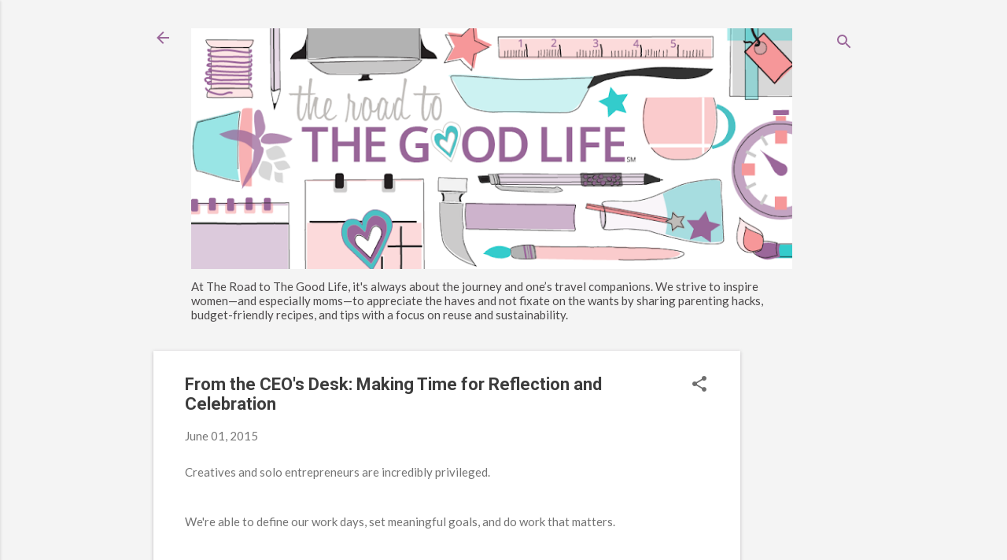

--- FILE ---
content_type: text/html; charset=UTF-8
request_url: https://www.theroadtothegoodlife.com/2015/06/from-ceos-desk-making-time-for.html
body_size: 29225
content:
<!DOCTYPE html>
<html dir='ltr' lang='en'>
<head>
<meta content='width=device-width, initial-scale=1' name='viewport'/>
<title>From the CEO&#39;s Desk: Making Time for Reflection and Celebration</title>
<meta content='text/html; charset=UTF-8' http-equiv='Content-Type'/>
<!-- Chrome, Firefox OS and Opera -->
<meta content='#f4f4f4' name='theme-color'/>
<!-- Windows Phone -->
<meta content='#f4f4f4' name='msapplication-navbutton-color'/>
<meta content='blogger' name='generator'/>
<link href='https://www.theroadtothegoodlife.com/favicon.ico' rel='icon' type='image/x-icon'/>
<link href='https://www.theroadtothegoodlife.com/2015/06/from-ceos-desk-making-time-for.html' rel='canonical'/>
<link rel="alternate" type="application/atom+xml" title="The Road to the Good Life - Atom" href="https://www.theroadtothegoodlife.com/feeds/posts/default" />
<link rel="alternate" type="application/rss+xml" title="The Road to the Good Life - RSS" href="https://www.theroadtothegoodlife.com/feeds/posts/default?alt=rss" />
<link rel="service.post" type="application/atom+xml" title="The Road to the Good Life - Atom" href="https://www.blogger.com/feeds/27282977/posts/default" />

<link rel="alternate" type="application/atom+xml" title="The Road to the Good Life - Atom" href="https://www.theroadtothegoodlife.com/feeds/6336273027169564050/comments/default" />
<!--Can't find substitution for tag [blog.ieCssRetrofitLinks]-->
<link href='https://edenhensley.smugmug.com/Product-Packaging-and-Styling/i-9GJ5q9h/0/L/HOME_IKEADeskwithGarageSaleChairIMG_0065-L.jpg' rel='image_src'/>
<meta content='https://www.theroadtothegoodlife.com/2015/06/from-ceos-desk-making-time-for.html' property='og:url'/>
<meta content='From the CEO&#39;s Desk: Making Time for Reflection and Celebration' property='og:title'/>
<meta content='The Road to The Good Life inspires women to celebrate their haves, focusing on reuse &amp; sustainability. It&#39;s about the journey &amp; one’s companions.' property='og:description'/>
<meta content='https://lh3.googleusercontent.com/blogger_img_proxy/[base64]w1200-h630-p-k-no-nu' property='og:image'/>
<style type='text/css'>@font-face{font-family:'Lato';font-style:normal;font-weight:400;font-display:swap;src:url(//fonts.gstatic.com/s/lato/v25/S6uyw4BMUTPHjxAwXiWtFCfQ7A.woff2)format('woff2');unicode-range:U+0100-02BA,U+02BD-02C5,U+02C7-02CC,U+02CE-02D7,U+02DD-02FF,U+0304,U+0308,U+0329,U+1D00-1DBF,U+1E00-1E9F,U+1EF2-1EFF,U+2020,U+20A0-20AB,U+20AD-20C0,U+2113,U+2C60-2C7F,U+A720-A7FF;}@font-face{font-family:'Lato';font-style:normal;font-weight:400;font-display:swap;src:url(//fonts.gstatic.com/s/lato/v25/S6uyw4BMUTPHjx4wXiWtFCc.woff2)format('woff2');unicode-range:U+0000-00FF,U+0131,U+0152-0153,U+02BB-02BC,U+02C6,U+02DA,U+02DC,U+0304,U+0308,U+0329,U+2000-206F,U+20AC,U+2122,U+2191,U+2193,U+2212,U+2215,U+FEFF,U+FFFD;}@font-face{font-family:'Open Sans';font-style:normal;font-weight:700;font-stretch:100%;font-display:swap;src:url(//fonts.gstatic.com/s/opensans/v44/memSYaGs126MiZpBA-UvWbX2vVnXBbObj2OVZyOOSr4dVJWUgsg-1x4taVIUwaEQbjB_mQ.woff2)format('woff2');unicode-range:U+0460-052F,U+1C80-1C8A,U+20B4,U+2DE0-2DFF,U+A640-A69F,U+FE2E-FE2F;}@font-face{font-family:'Open Sans';font-style:normal;font-weight:700;font-stretch:100%;font-display:swap;src:url(//fonts.gstatic.com/s/opensans/v44/memSYaGs126MiZpBA-UvWbX2vVnXBbObj2OVZyOOSr4dVJWUgsg-1x4kaVIUwaEQbjB_mQ.woff2)format('woff2');unicode-range:U+0301,U+0400-045F,U+0490-0491,U+04B0-04B1,U+2116;}@font-face{font-family:'Open Sans';font-style:normal;font-weight:700;font-stretch:100%;font-display:swap;src:url(//fonts.gstatic.com/s/opensans/v44/memSYaGs126MiZpBA-UvWbX2vVnXBbObj2OVZyOOSr4dVJWUgsg-1x4saVIUwaEQbjB_mQ.woff2)format('woff2');unicode-range:U+1F00-1FFF;}@font-face{font-family:'Open Sans';font-style:normal;font-weight:700;font-stretch:100%;font-display:swap;src:url(//fonts.gstatic.com/s/opensans/v44/memSYaGs126MiZpBA-UvWbX2vVnXBbObj2OVZyOOSr4dVJWUgsg-1x4jaVIUwaEQbjB_mQ.woff2)format('woff2');unicode-range:U+0370-0377,U+037A-037F,U+0384-038A,U+038C,U+038E-03A1,U+03A3-03FF;}@font-face{font-family:'Open Sans';font-style:normal;font-weight:700;font-stretch:100%;font-display:swap;src:url(//fonts.gstatic.com/s/opensans/v44/memSYaGs126MiZpBA-UvWbX2vVnXBbObj2OVZyOOSr4dVJWUgsg-1x4iaVIUwaEQbjB_mQ.woff2)format('woff2');unicode-range:U+0307-0308,U+0590-05FF,U+200C-2010,U+20AA,U+25CC,U+FB1D-FB4F;}@font-face{font-family:'Open Sans';font-style:normal;font-weight:700;font-stretch:100%;font-display:swap;src:url(//fonts.gstatic.com/s/opensans/v44/memSYaGs126MiZpBA-UvWbX2vVnXBbObj2OVZyOOSr4dVJWUgsg-1x5caVIUwaEQbjB_mQ.woff2)format('woff2');unicode-range:U+0302-0303,U+0305,U+0307-0308,U+0310,U+0312,U+0315,U+031A,U+0326-0327,U+032C,U+032F-0330,U+0332-0333,U+0338,U+033A,U+0346,U+034D,U+0391-03A1,U+03A3-03A9,U+03B1-03C9,U+03D1,U+03D5-03D6,U+03F0-03F1,U+03F4-03F5,U+2016-2017,U+2034-2038,U+203C,U+2040,U+2043,U+2047,U+2050,U+2057,U+205F,U+2070-2071,U+2074-208E,U+2090-209C,U+20D0-20DC,U+20E1,U+20E5-20EF,U+2100-2112,U+2114-2115,U+2117-2121,U+2123-214F,U+2190,U+2192,U+2194-21AE,U+21B0-21E5,U+21F1-21F2,U+21F4-2211,U+2213-2214,U+2216-22FF,U+2308-230B,U+2310,U+2319,U+231C-2321,U+2336-237A,U+237C,U+2395,U+239B-23B7,U+23D0,U+23DC-23E1,U+2474-2475,U+25AF,U+25B3,U+25B7,U+25BD,U+25C1,U+25CA,U+25CC,U+25FB,U+266D-266F,U+27C0-27FF,U+2900-2AFF,U+2B0E-2B11,U+2B30-2B4C,U+2BFE,U+3030,U+FF5B,U+FF5D,U+1D400-1D7FF,U+1EE00-1EEFF;}@font-face{font-family:'Open Sans';font-style:normal;font-weight:700;font-stretch:100%;font-display:swap;src:url(//fonts.gstatic.com/s/opensans/v44/memSYaGs126MiZpBA-UvWbX2vVnXBbObj2OVZyOOSr4dVJWUgsg-1x5OaVIUwaEQbjB_mQ.woff2)format('woff2');unicode-range:U+0001-000C,U+000E-001F,U+007F-009F,U+20DD-20E0,U+20E2-20E4,U+2150-218F,U+2190,U+2192,U+2194-2199,U+21AF,U+21E6-21F0,U+21F3,U+2218-2219,U+2299,U+22C4-22C6,U+2300-243F,U+2440-244A,U+2460-24FF,U+25A0-27BF,U+2800-28FF,U+2921-2922,U+2981,U+29BF,U+29EB,U+2B00-2BFF,U+4DC0-4DFF,U+FFF9-FFFB,U+10140-1018E,U+10190-1019C,U+101A0,U+101D0-101FD,U+102E0-102FB,U+10E60-10E7E,U+1D2C0-1D2D3,U+1D2E0-1D37F,U+1F000-1F0FF,U+1F100-1F1AD,U+1F1E6-1F1FF,U+1F30D-1F30F,U+1F315,U+1F31C,U+1F31E,U+1F320-1F32C,U+1F336,U+1F378,U+1F37D,U+1F382,U+1F393-1F39F,U+1F3A7-1F3A8,U+1F3AC-1F3AF,U+1F3C2,U+1F3C4-1F3C6,U+1F3CA-1F3CE,U+1F3D4-1F3E0,U+1F3ED,U+1F3F1-1F3F3,U+1F3F5-1F3F7,U+1F408,U+1F415,U+1F41F,U+1F426,U+1F43F,U+1F441-1F442,U+1F444,U+1F446-1F449,U+1F44C-1F44E,U+1F453,U+1F46A,U+1F47D,U+1F4A3,U+1F4B0,U+1F4B3,U+1F4B9,U+1F4BB,U+1F4BF,U+1F4C8-1F4CB,U+1F4D6,U+1F4DA,U+1F4DF,U+1F4E3-1F4E6,U+1F4EA-1F4ED,U+1F4F7,U+1F4F9-1F4FB,U+1F4FD-1F4FE,U+1F503,U+1F507-1F50B,U+1F50D,U+1F512-1F513,U+1F53E-1F54A,U+1F54F-1F5FA,U+1F610,U+1F650-1F67F,U+1F687,U+1F68D,U+1F691,U+1F694,U+1F698,U+1F6AD,U+1F6B2,U+1F6B9-1F6BA,U+1F6BC,U+1F6C6-1F6CF,U+1F6D3-1F6D7,U+1F6E0-1F6EA,U+1F6F0-1F6F3,U+1F6F7-1F6FC,U+1F700-1F7FF,U+1F800-1F80B,U+1F810-1F847,U+1F850-1F859,U+1F860-1F887,U+1F890-1F8AD,U+1F8B0-1F8BB,U+1F8C0-1F8C1,U+1F900-1F90B,U+1F93B,U+1F946,U+1F984,U+1F996,U+1F9E9,U+1FA00-1FA6F,U+1FA70-1FA7C,U+1FA80-1FA89,U+1FA8F-1FAC6,U+1FACE-1FADC,U+1FADF-1FAE9,U+1FAF0-1FAF8,U+1FB00-1FBFF;}@font-face{font-family:'Open Sans';font-style:normal;font-weight:700;font-stretch:100%;font-display:swap;src:url(//fonts.gstatic.com/s/opensans/v44/memSYaGs126MiZpBA-UvWbX2vVnXBbObj2OVZyOOSr4dVJWUgsg-1x4vaVIUwaEQbjB_mQ.woff2)format('woff2');unicode-range:U+0102-0103,U+0110-0111,U+0128-0129,U+0168-0169,U+01A0-01A1,U+01AF-01B0,U+0300-0301,U+0303-0304,U+0308-0309,U+0323,U+0329,U+1EA0-1EF9,U+20AB;}@font-face{font-family:'Open Sans';font-style:normal;font-weight:700;font-stretch:100%;font-display:swap;src:url(//fonts.gstatic.com/s/opensans/v44/memSYaGs126MiZpBA-UvWbX2vVnXBbObj2OVZyOOSr4dVJWUgsg-1x4uaVIUwaEQbjB_mQ.woff2)format('woff2');unicode-range:U+0100-02BA,U+02BD-02C5,U+02C7-02CC,U+02CE-02D7,U+02DD-02FF,U+0304,U+0308,U+0329,U+1D00-1DBF,U+1E00-1E9F,U+1EF2-1EFF,U+2020,U+20A0-20AB,U+20AD-20C0,U+2113,U+2C60-2C7F,U+A720-A7FF;}@font-face{font-family:'Open Sans';font-style:normal;font-weight:700;font-stretch:100%;font-display:swap;src:url(//fonts.gstatic.com/s/opensans/v44/memSYaGs126MiZpBA-UvWbX2vVnXBbObj2OVZyOOSr4dVJWUgsg-1x4gaVIUwaEQbjA.woff2)format('woff2');unicode-range:U+0000-00FF,U+0131,U+0152-0153,U+02BB-02BC,U+02C6,U+02DA,U+02DC,U+0304,U+0308,U+0329,U+2000-206F,U+20AC,U+2122,U+2191,U+2193,U+2212,U+2215,U+FEFF,U+FFFD;}@font-face{font-family:'Roboto';font-style:italic;font-weight:300;font-stretch:100%;font-display:swap;src:url(//fonts.gstatic.com/s/roboto/v50/KFOKCnqEu92Fr1Mu53ZEC9_Vu3r1gIhOszmOClHrs6ljXfMMLt_QuAX-k3Yi128m0kN2.woff2)format('woff2');unicode-range:U+0460-052F,U+1C80-1C8A,U+20B4,U+2DE0-2DFF,U+A640-A69F,U+FE2E-FE2F;}@font-face{font-family:'Roboto';font-style:italic;font-weight:300;font-stretch:100%;font-display:swap;src:url(//fonts.gstatic.com/s/roboto/v50/KFOKCnqEu92Fr1Mu53ZEC9_Vu3r1gIhOszmOClHrs6ljXfMMLt_QuAz-k3Yi128m0kN2.woff2)format('woff2');unicode-range:U+0301,U+0400-045F,U+0490-0491,U+04B0-04B1,U+2116;}@font-face{font-family:'Roboto';font-style:italic;font-weight:300;font-stretch:100%;font-display:swap;src:url(//fonts.gstatic.com/s/roboto/v50/KFOKCnqEu92Fr1Mu53ZEC9_Vu3r1gIhOszmOClHrs6ljXfMMLt_QuAT-k3Yi128m0kN2.woff2)format('woff2');unicode-range:U+1F00-1FFF;}@font-face{font-family:'Roboto';font-style:italic;font-weight:300;font-stretch:100%;font-display:swap;src:url(//fonts.gstatic.com/s/roboto/v50/KFOKCnqEu92Fr1Mu53ZEC9_Vu3r1gIhOszmOClHrs6ljXfMMLt_QuAv-k3Yi128m0kN2.woff2)format('woff2');unicode-range:U+0370-0377,U+037A-037F,U+0384-038A,U+038C,U+038E-03A1,U+03A3-03FF;}@font-face{font-family:'Roboto';font-style:italic;font-weight:300;font-stretch:100%;font-display:swap;src:url(//fonts.gstatic.com/s/roboto/v50/KFOKCnqEu92Fr1Mu53ZEC9_Vu3r1gIhOszmOClHrs6ljXfMMLt_QuHT-k3Yi128m0kN2.woff2)format('woff2');unicode-range:U+0302-0303,U+0305,U+0307-0308,U+0310,U+0312,U+0315,U+031A,U+0326-0327,U+032C,U+032F-0330,U+0332-0333,U+0338,U+033A,U+0346,U+034D,U+0391-03A1,U+03A3-03A9,U+03B1-03C9,U+03D1,U+03D5-03D6,U+03F0-03F1,U+03F4-03F5,U+2016-2017,U+2034-2038,U+203C,U+2040,U+2043,U+2047,U+2050,U+2057,U+205F,U+2070-2071,U+2074-208E,U+2090-209C,U+20D0-20DC,U+20E1,U+20E5-20EF,U+2100-2112,U+2114-2115,U+2117-2121,U+2123-214F,U+2190,U+2192,U+2194-21AE,U+21B0-21E5,U+21F1-21F2,U+21F4-2211,U+2213-2214,U+2216-22FF,U+2308-230B,U+2310,U+2319,U+231C-2321,U+2336-237A,U+237C,U+2395,U+239B-23B7,U+23D0,U+23DC-23E1,U+2474-2475,U+25AF,U+25B3,U+25B7,U+25BD,U+25C1,U+25CA,U+25CC,U+25FB,U+266D-266F,U+27C0-27FF,U+2900-2AFF,U+2B0E-2B11,U+2B30-2B4C,U+2BFE,U+3030,U+FF5B,U+FF5D,U+1D400-1D7FF,U+1EE00-1EEFF;}@font-face{font-family:'Roboto';font-style:italic;font-weight:300;font-stretch:100%;font-display:swap;src:url(//fonts.gstatic.com/s/roboto/v50/KFOKCnqEu92Fr1Mu53ZEC9_Vu3r1gIhOszmOClHrs6ljXfMMLt_QuGb-k3Yi128m0kN2.woff2)format('woff2');unicode-range:U+0001-000C,U+000E-001F,U+007F-009F,U+20DD-20E0,U+20E2-20E4,U+2150-218F,U+2190,U+2192,U+2194-2199,U+21AF,U+21E6-21F0,U+21F3,U+2218-2219,U+2299,U+22C4-22C6,U+2300-243F,U+2440-244A,U+2460-24FF,U+25A0-27BF,U+2800-28FF,U+2921-2922,U+2981,U+29BF,U+29EB,U+2B00-2BFF,U+4DC0-4DFF,U+FFF9-FFFB,U+10140-1018E,U+10190-1019C,U+101A0,U+101D0-101FD,U+102E0-102FB,U+10E60-10E7E,U+1D2C0-1D2D3,U+1D2E0-1D37F,U+1F000-1F0FF,U+1F100-1F1AD,U+1F1E6-1F1FF,U+1F30D-1F30F,U+1F315,U+1F31C,U+1F31E,U+1F320-1F32C,U+1F336,U+1F378,U+1F37D,U+1F382,U+1F393-1F39F,U+1F3A7-1F3A8,U+1F3AC-1F3AF,U+1F3C2,U+1F3C4-1F3C6,U+1F3CA-1F3CE,U+1F3D4-1F3E0,U+1F3ED,U+1F3F1-1F3F3,U+1F3F5-1F3F7,U+1F408,U+1F415,U+1F41F,U+1F426,U+1F43F,U+1F441-1F442,U+1F444,U+1F446-1F449,U+1F44C-1F44E,U+1F453,U+1F46A,U+1F47D,U+1F4A3,U+1F4B0,U+1F4B3,U+1F4B9,U+1F4BB,U+1F4BF,U+1F4C8-1F4CB,U+1F4D6,U+1F4DA,U+1F4DF,U+1F4E3-1F4E6,U+1F4EA-1F4ED,U+1F4F7,U+1F4F9-1F4FB,U+1F4FD-1F4FE,U+1F503,U+1F507-1F50B,U+1F50D,U+1F512-1F513,U+1F53E-1F54A,U+1F54F-1F5FA,U+1F610,U+1F650-1F67F,U+1F687,U+1F68D,U+1F691,U+1F694,U+1F698,U+1F6AD,U+1F6B2,U+1F6B9-1F6BA,U+1F6BC,U+1F6C6-1F6CF,U+1F6D3-1F6D7,U+1F6E0-1F6EA,U+1F6F0-1F6F3,U+1F6F7-1F6FC,U+1F700-1F7FF,U+1F800-1F80B,U+1F810-1F847,U+1F850-1F859,U+1F860-1F887,U+1F890-1F8AD,U+1F8B0-1F8BB,U+1F8C0-1F8C1,U+1F900-1F90B,U+1F93B,U+1F946,U+1F984,U+1F996,U+1F9E9,U+1FA00-1FA6F,U+1FA70-1FA7C,U+1FA80-1FA89,U+1FA8F-1FAC6,U+1FACE-1FADC,U+1FADF-1FAE9,U+1FAF0-1FAF8,U+1FB00-1FBFF;}@font-face{font-family:'Roboto';font-style:italic;font-weight:300;font-stretch:100%;font-display:swap;src:url(//fonts.gstatic.com/s/roboto/v50/KFOKCnqEu92Fr1Mu53ZEC9_Vu3r1gIhOszmOClHrs6ljXfMMLt_QuAf-k3Yi128m0kN2.woff2)format('woff2');unicode-range:U+0102-0103,U+0110-0111,U+0128-0129,U+0168-0169,U+01A0-01A1,U+01AF-01B0,U+0300-0301,U+0303-0304,U+0308-0309,U+0323,U+0329,U+1EA0-1EF9,U+20AB;}@font-face{font-family:'Roboto';font-style:italic;font-weight:300;font-stretch:100%;font-display:swap;src:url(//fonts.gstatic.com/s/roboto/v50/KFOKCnqEu92Fr1Mu53ZEC9_Vu3r1gIhOszmOClHrs6ljXfMMLt_QuAb-k3Yi128m0kN2.woff2)format('woff2');unicode-range:U+0100-02BA,U+02BD-02C5,U+02C7-02CC,U+02CE-02D7,U+02DD-02FF,U+0304,U+0308,U+0329,U+1D00-1DBF,U+1E00-1E9F,U+1EF2-1EFF,U+2020,U+20A0-20AB,U+20AD-20C0,U+2113,U+2C60-2C7F,U+A720-A7FF;}@font-face{font-family:'Roboto';font-style:italic;font-weight:300;font-stretch:100%;font-display:swap;src:url(//fonts.gstatic.com/s/roboto/v50/KFOKCnqEu92Fr1Mu53ZEC9_Vu3r1gIhOszmOClHrs6ljXfMMLt_QuAj-k3Yi128m0g.woff2)format('woff2');unicode-range:U+0000-00FF,U+0131,U+0152-0153,U+02BB-02BC,U+02C6,U+02DA,U+02DC,U+0304,U+0308,U+0329,U+2000-206F,U+20AC,U+2122,U+2191,U+2193,U+2212,U+2215,U+FEFF,U+FFFD;}@font-face{font-family:'Roboto';font-style:normal;font-weight:400;font-stretch:100%;font-display:swap;src:url(//fonts.gstatic.com/s/roboto/v50/KFO7CnqEu92Fr1ME7kSn66aGLdTylUAMa3GUBHMdazTgWw.woff2)format('woff2');unicode-range:U+0460-052F,U+1C80-1C8A,U+20B4,U+2DE0-2DFF,U+A640-A69F,U+FE2E-FE2F;}@font-face{font-family:'Roboto';font-style:normal;font-weight:400;font-stretch:100%;font-display:swap;src:url(//fonts.gstatic.com/s/roboto/v50/KFO7CnqEu92Fr1ME7kSn66aGLdTylUAMa3iUBHMdazTgWw.woff2)format('woff2');unicode-range:U+0301,U+0400-045F,U+0490-0491,U+04B0-04B1,U+2116;}@font-face{font-family:'Roboto';font-style:normal;font-weight:400;font-stretch:100%;font-display:swap;src:url(//fonts.gstatic.com/s/roboto/v50/KFO7CnqEu92Fr1ME7kSn66aGLdTylUAMa3CUBHMdazTgWw.woff2)format('woff2');unicode-range:U+1F00-1FFF;}@font-face{font-family:'Roboto';font-style:normal;font-weight:400;font-stretch:100%;font-display:swap;src:url(//fonts.gstatic.com/s/roboto/v50/KFO7CnqEu92Fr1ME7kSn66aGLdTylUAMa3-UBHMdazTgWw.woff2)format('woff2');unicode-range:U+0370-0377,U+037A-037F,U+0384-038A,U+038C,U+038E-03A1,U+03A3-03FF;}@font-face{font-family:'Roboto';font-style:normal;font-weight:400;font-stretch:100%;font-display:swap;src:url(//fonts.gstatic.com/s/roboto/v50/KFO7CnqEu92Fr1ME7kSn66aGLdTylUAMawCUBHMdazTgWw.woff2)format('woff2');unicode-range:U+0302-0303,U+0305,U+0307-0308,U+0310,U+0312,U+0315,U+031A,U+0326-0327,U+032C,U+032F-0330,U+0332-0333,U+0338,U+033A,U+0346,U+034D,U+0391-03A1,U+03A3-03A9,U+03B1-03C9,U+03D1,U+03D5-03D6,U+03F0-03F1,U+03F4-03F5,U+2016-2017,U+2034-2038,U+203C,U+2040,U+2043,U+2047,U+2050,U+2057,U+205F,U+2070-2071,U+2074-208E,U+2090-209C,U+20D0-20DC,U+20E1,U+20E5-20EF,U+2100-2112,U+2114-2115,U+2117-2121,U+2123-214F,U+2190,U+2192,U+2194-21AE,U+21B0-21E5,U+21F1-21F2,U+21F4-2211,U+2213-2214,U+2216-22FF,U+2308-230B,U+2310,U+2319,U+231C-2321,U+2336-237A,U+237C,U+2395,U+239B-23B7,U+23D0,U+23DC-23E1,U+2474-2475,U+25AF,U+25B3,U+25B7,U+25BD,U+25C1,U+25CA,U+25CC,U+25FB,U+266D-266F,U+27C0-27FF,U+2900-2AFF,U+2B0E-2B11,U+2B30-2B4C,U+2BFE,U+3030,U+FF5B,U+FF5D,U+1D400-1D7FF,U+1EE00-1EEFF;}@font-face{font-family:'Roboto';font-style:normal;font-weight:400;font-stretch:100%;font-display:swap;src:url(//fonts.gstatic.com/s/roboto/v50/KFO7CnqEu92Fr1ME7kSn66aGLdTylUAMaxKUBHMdazTgWw.woff2)format('woff2');unicode-range:U+0001-000C,U+000E-001F,U+007F-009F,U+20DD-20E0,U+20E2-20E4,U+2150-218F,U+2190,U+2192,U+2194-2199,U+21AF,U+21E6-21F0,U+21F3,U+2218-2219,U+2299,U+22C4-22C6,U+2300-243F,U+2440-244A,U+2460-24FF,U+25A0-27BF,U+2800-28FF,U+2921-2922,U+2981,U+29BF,U+29EB,U+2B00-2BFF,U+4DC0-4DFF,U+FFF9-FFFB,U+10140-1018E,U+10190-1019C,U+101A0,U+101D0-101FD,U+102E0-102FB,U+10E60-10E7E,U+1D2C0-1D2D3,U+1D2E0-1D37F,U+1F000-1F0FF,U+1F100-1F1AD,U+1F1E6-1F1FF,U+1F30D-1F30F,U+1F315,U+1F31C,U+1F31E,U+1F320-1F32C,U+1F336,U+1F378,U+1F37D,U+1F382,U+1F393-1F39F,U+1F3A7-1F3A8,U+1F3AC-1F3AF,U+1F3C2,U+1F3C4-1F3C6,U+1F3CA-1F3CE,U+1F3D4-1F3E0,U+1F3ED,U+1F3F1-1F3F3,U+1F3F5-1F3F7,U+1F408,U+1F415,U+1F41F,U+1F426,U+1F43F,U+1F441-1F442,U+1F444,U+1F446-1F449,U+1F44C-1F44E,U+1F453,U+1F46A,U+1F47D,U+1F4A3,U+1F4B0,U+1F4B3,U+1F4B9,U+1F4BB,U+1F4BF,U+1F4C8-1F4CB,U+1F4D6,U+1F4DA,U+1F4DF,U+1F4E3-1F4E6,U+1F4EA-1F4ED,U+1F4F7,U+1F4F9-1F4FB,U+1F4FD-1F4FE,U+1F503,U+1F507-1F50B,U+1F50D,U+1F512-1F513,U+1F53E-1F54A,U+1F54F-1F5FA,U+1F610,U+1F650-1F67F,U+1F687,U+1F68D,U+1F691,U+1F694,U+1F698,U+1F6AD,U+1F6B2,U+1F6B9-1F6BA,U+1F6BC,U+1F6C6-1F6CF,U+1F6D3-1F6D7,U+1F6E0-1F6EA,U+1F6F0-1F6F3,U+1F6F7-1F6FC,U+1F700-1F7FF,U+1F800-1F80B,U+1F810-1F847,U+1F850-1F859,U+1F860-1F887,U+1F890-1F8AD,U+1F8B0-1F8BB,U+1F8C0-1F8C1,U+1F900-1F90B,U+1F93B,U+1F946,U+1F984,U+1F996,U+1F9E9,U+1FA00-1FA6F,U+1FA70-1FA7C,U+1FA80-1FA89,U+1FA8F-1FAC6,U+1FACE-1FADC,U+1FADF-1FAE9,U+1FAF0-1FAF8,U+1FB00-1FBFF;}@font-face{font-family:'Roboto';font-style:normal;font-weight:400;font-stretch:100%;font-display:swap;src:url(//fonts.gstatic.com/s/roboto/v50/KFO7CnqEu92Fr1ME7kSn66aGLdTylUAMa3OUBHMdazTgWw.woff2)format('woff2');unicode-range:U+0102-0103,U+0110-0111,U+0128-0129,U+0168-0169,U+01A0-01A1,U+01AF-01B0,U+0300-0301,U+0303-0304,U+0308-0309,U+0323,U+0329,U+1EA0-1EF9,U+20AB;}@font-face{font-family:'Roboto';font-style:normal;font-weight:400;font-stretch:100%;font-display:swap;src:url(//fonts.gstatic.com/s/roboto/v50/KFO7CnqEu92Fr1ME7kSn66aGLdTylUAMa3KUBHMdazTgWw.woff2)format('woff2');unicode-range:U+0100-02BA,U+02BD-02C5,U+02C7-02CC,U+02CE-02D7,U+02DD-02FF,U+0304,U+0308,U+0329,U+1D00-1DBF,U+1E00-1E9F,U+1EF2-1EFF,U+2020,U+20A0-20AB,U+20AD-20C0,U+2113,U+2C60-2C7F,U+A720-A7FF;}@font-face{font-family:'Roboto';font-style:normal;font-weight:400;font-stretch:100%;font-display:swap;src:url(//fonts.gstatic.com/s/roboto/v50/KFO7CnqEu92Fr1ME7kSn66aGLdTylUAMa3yUBHMdazQ.woff2)format('woff2');unicode-range:U+0000-00FF,U+0131,U+0152-0153,U+02BB-02BC,U+02C6,U+02DA,U+02DC,U+0304,U+0308,U+0329,U+2000-206F,U+20AC,U+2122,U+2191,U+2193,U+2212,U+2215,U+FEFF,U+FFFD;}@font-face{font-family:'Roboto';font-style:normal;font-weight:700;font-stretch:100%;font-display:swap;src:url(//fonts.gstatic.com/s/roboto/v50/KFO7CnqEu92Fr1ME7kSn66aGLdTylUAMa3GUBHMdazTgWw.woff2)format('woff2');unicode-range:U+0460-052F,U+1C80-1C8A,U+20B4,U+2DE0-2DFF,U+A640-A69F,U+FE2E-FE2F;}@font-face{font-family:'Roboto';font-style:normal;font-weight:700;font-stretch:100%;font-display:swap;src:url(//fonts.gstatic.com/s/roboto/v50/KFO7CnqEu92Fr1ME7kSn66aGLdTylUAMa3iUBHMdazTgWw.woff2)format('woff2');unicode-range:U+0301,U+0400-045F,U+0490-0491,U+04B0-04B1,U+2116;}@font-face{font-family:'Roboto';font-style:normal;font-weight:700;font-stretch:100%;font-display:swap;src:url(//fonts.gstatic.com/s/roboto/v50/KFO7CnqEu92Fr1ME7kSn66aGLdTylUAMa3CUBHMdazTgWw.woff2)format('woff2');unicode-range:U+1F00-1FFF;}@font-face{font-family:'Roboto';font-style:normal;font-weight:700;font-stretch:100%;font-display:swap;src:url(//fonts.gstatic.com/s/roboto/v50/KFO7CnqEu92Fr1ME7kSn66aGLdTylUAMa3-UBHMdazTgWw.woff2)format('woff2');unicode-range:U+0370-0377,U+037A-037F,U+0384-038A,U+038C,U+038E-03A1,U+03A3-03FF;}@font-face{font-family:'Roboto';font-style:normal;font-weight:700;font-stretch:100%;font-display:swap;src:url(//fonts.gstatic.com/s/roboto/v50/KFO7CnqEu92Fr1ME7kSn66aGLdTylUAMawCUBHMdazTgWw.woff2)format('woff2');unicode-range:U+0302-0303,U+0305,U+0307-0308,U+0310,U+0312,U+0315,U+031A,U+0326-0327,U+032C,U+032F-0330,U+0332-0333,U+0338,U+033A,U+0346,U+034D,U+0391-03A1,U+03A3-03A9,U+03B1-03C9,U+03D1,U+03D5-03D6,U+03F0-03F1,U+03F4-03F5,U+2016-2017,U+2034-2038,U+203C,U+2040,U+2043,U+2047,U+2050,U+2057,U+205F,U+2070-2071,U+2074-208E,U+2090-209C,U+20D0-20DC,U+20E1,U+20E5-20EF,U+2100-2112,U+2114-2115,U+2117-2121,U+2123-214F,U+2190,U+2192,U+2194-21AE,U+21B0-21E5,U+21F1-21F2,U+21F4-2211,U+2213-2214,U+2216-22FF,U+2308-230B,U+2310,U+2319,U+231C-2321,U+2336-237A,U+237C,U+2395,U+239B-23B7,U+23D0,U+23DC-23E1,U+2474-2475,U+25AF,U+25B3,U+25B7,U+25BD,U+25C1,U+25CA,U+25CC,U+25FB,U+266D-266F,U+27C0-27FF,U+2900-2AFF,U+2B0E-2B11,U+2B30-2B4C,U+2BFE,U+3030,U+FF5B,U+FF5D,U+1D400-1D7FF,U+1EE00-1EEFF;}@font-face{font-family:'Roboto';font-style:normal;font-weight:700;font-stretch:100%;font-display:swap;src:url(//fonts.gstatic.com/s/roboto/v50/KFO7CnqEu92Fr1ME7kSn66aGLdTylUAMaxKUBHMdazTgWw.woff2)format('woff2');unicode-range:U+0001-000C,U+000E-001F,U+007F-009F,U+20DD-20E0,U+20E2-20E4,U+2150-218F,U+2190,U+2192,U+2194-2199,U+21AF,U+21E6-21F0,U+21F3,U+2218-2219,U+2299,U+22C4-22C6,U+2300-243F,U+2440-244A,U+2460-24FF,U+25A0-27BF,U+2800-28FF,U+2921-2922,U+2981,U+29BF,U+29EB,U+2B00-2BFF,U+4DC0-4DFF,U+FFF9-FFFB,U+10140-1018E,U+10190-1019C,U+101A0,U+101D0-101FD,U+102E0-102FB,U+10E60-10E7E,U+1D2C0-1D2D3,U+1D2E0-1D37F,U+1F000-1F0FF,U+1F100-1F1AD,U+1F1E6-1F1FF,U+1F30D-1F30F,U+1F315,U+1F31C,U+1F31E,U+1F320-1F32C,U+1F336,U+1F378,U+1F37D,U+1F382,U+1F393-1F39F,U+1F3A7-1F3A8,U+1F3AC-1F3AF,U+1F3C2,U+1F3C4-1F3C6,U+1F3CA-1F3CE,U+1F3D4-1F3E0,U+1F3ED,U+1F3F1-1F3F3,U+1F3F5-1F3F7,U+1F408,U+1F415,U+1F41F,U+1F426,U+1F43F,U+1F441-1F442,U+1F444,U+1F446-1F449,U+1F44C-1F44E,U+1F453,U+1F46A,U+1F47D,U+1F4A3,U+1F4B0,U+1F4B3,U+1F4B9,U+1F4BB,U+1F4BF,U+1F4C8-1F4CB,U+1F4D6,U+1F4DA,U+1F4DF,U+1F4E3-1F4E6,U+1F4EA-1F4ED,U+1F4F7,U+1F4F9-1F4FB,U+1F4FD-1F4FE,U+1F503,U+1F507-1F50B,U+1F50D,U+1F512-1F513,U+1F53E-1F54A,U+1F54F-1F5FA,U+1F610,U+1F650-1F67F,U+1F687,U+1F68D,U+1F691,U+1F694,U+1F698,U+1F6AD,U+1F6B2,U+1F6B9-1F6BA,U+1F6BC,U+1F6C6-1F6CF,U+1F6D3-1F6D7,U+1F6E0-1F6EA,U+1F6F0-1F6F3,U+1F6F7-1F6FC,U+1F700-1F7FF,U+1F800-1F80B,U+1F810-1F847,U+1F850-1F859,U+1F860-1F887,U+1F890-1F8AD,U+1F8B0-1F8BB,U+1F8C0-1F8C1,U+1F900-1F90B,U+1F93B,U+1F946,U+1F984,U+1F996,U+1F9E9,U+1FA00-1FA6F,U+1FA70-1FA7C,U+1FA80-1FA89,U+1FA8F-1FAC6,U+1FACE-1FADC,U+1FADF-1FAE9,U+1FAF0-1FAF8,U+1FB00-1FBFF;}@font-face{font-family:'Roboto';font-style:normal;font-weight:700;font-stretch:100%;font-display:swap;src:url(//fonts.gstatic.com/s/roboto/v50/KFO7CnqEu92Fr1ME7kSn66aGLdTylUAMa3OUBHMdazTgWw.woff2)format('woff2');unicode-range:U+0102-0103,U+0110-0111,U+0128-0129,U+0168-0169,U+01A0-01A1,U+01AF-01B0,U+0300-0301,U+0303-0304,U+0308-0309,U+0323,U+0329,U+1EA0-1EF9,U+20AB;}@font-face{font-family:'Roboto';font-style:normal;font-weight:700;font-stretch:100%;font-display:swap;src:url(//fonts.gstatic.com/s/roboto/v50/KFO7CnqEu92Fr1ME7kSn66aGLdTylUAMa3KUBHMdazTgWw.woff2)format('woff2');unicode-range:U+0100-02BA,U+02BD-02C5,U+02C7-02CC,U+02CE-02D7,U+02DD-02FF,U+0304,U+0308,U+0329,U+1D00-1DBF,U+1E00-1E9F,U+1EF2-1EFF,U+2020,U+20A0-20AB,U+20AD-20C0,U+2113,U+2C60-2C7F,U+A720-A7FF;}@font-face{font-family:'Roboto';font-style:normal;font-weight:700;font-stretch:100%;font-display:swap;src:url(//fonts.gstatic.com/s/roboto/v50/KFO7CnqEu92Fr1ME7kSn66aGLdTylUAMa3yUBHMdazQ.woff2)format('woff2');unicode-range:U+0000-00FF,U+0131,U+0152-0153,U+02BB-02BC,U+02C6,U+02DA,U+02DC,U+0304,U+0308,U+0329,U+2000-206F,U+20AC,U+2122,U+2191,U+2193,U+2212,U+2215,U+FEFF,U+FFFD;}</style>
<style id='page-skin-1' type='text/css'><!--
/*! normalize.css v8.0.0 | MIT License | github.com/necolas/normalize.css */html{line-height:1.15;-webkit-text-size-adjust:100%}body{margin:0}h1{font-size:2em;margin:.67em 0}hr{box-sizing:content-box;height:0;overflow:visible}pre{font-family:monospace,monospace;font-size:1em}a{background-color:transparent}abbr[title]{border-bottom:none;text-decoration:underline;text-decoration:underline dotted}b,strong{font-weight:bolder}code,kbd,samp{font-family:monospace,monospace;font-size:1em}small{font-size:80%}sub,sup{font-size:75%;line-height:0;position:relative;vertical-align:baseline}sub{bottom:-0.25em}sup{top:-0.5em}img{border-style:none}button,input,optgroup,select,textarea{font-family:inherit;font-size:100%;line-height:1.15;margin:0}button,input{overflow:visible}button,select{text-transform:none}button,[type="button"],[type="reset"],[type="submit"]{-webkit-appearance:button}button::-moz-focus-inner,[type="button"]::-moz-focus-inner,[type="reset"]::-moz-focus-inner,[type="submit"]::-moz-focus-inner{border-style:none;padding:0}button:-moz-focusring,[type="button"]:-moz-focusring,[type="reset"]:-moz-focusring,[type="submit"]:-moz-focusring{outline:1px dotted ButtonText}fieldset{padding:.35em .75em .625em}legend{box-sizing:border-box;color:inherit;display:table;max-width:100%;padding:0;white-space:normal}progress{vertical-align:baseline}textarea{overflow:auto}[type="checkbox"],[type="radio"]{box-sizing:border-box;padding:0}[type="number"]::-webkit-inner-spin-button,[type="number"]::-webkit-outer-spin-button{height:auto}[type="search"]{-webkit-appearance:textfield;outline-offset:-2px}[type="search"]::-webkit-search-decoration{-webkit-appearance:none}::-webkit-file-upload-button{-webkit-appearance:button;font:inherit}details{display:block}summary{display:list-item}template{display:none}[hidden]{display:none}
/*!************************************************
* Blogger Template Style
* Name: Essential
**************************************************/
body{
overflow-wrap:break-word;
word-break:break-word;
word-wrap:break-word
}
.hidden{
display:none
}
.invisible{
visibility:hidden
}
.container:after,.float-container:after{
clear:both;
content:"";
display:table
}
.clearboth{
clear:both
}
#comments .comment .comment-actions,.subscribe-popup .FollowByEmail .follow-by-email-submit,.widget.Profile .profile-link,.widget.Profile .profile-link.visit-profile{
background:transparent;
border:0;
box-shadow:none;
color:#33cccc;
cursor:pointer;
font-size:14px;
font-weight:700;
outline:none;
text-decoration:none;
text-transform:uppercase;
width:auto
}
.dim-overlay{
height:100vh;
left:0;
position:fixed;
top:0;
width:100%
}
#sharing-dim-overlay{
background-color:transparent
}
input::-ms-clear{
display:none
}
.blogger-logo,.svg-icon-24.blogger-logo{
fill:#ff9800;
opacity:1
}
.loading-spinner-large{
-webkit-animation:mspin-rotate 1568.63ms linear infinite;
animation:mspin-rotate 1568.63ms linear infinite;
height:48px;
overflow:hidden;
position:absolute;
width:48px;
z-index:200
}
.loading-spinner-large>div{
-webkit-animation:mspin-revrot 5332ms steps(4) infinite;
animation:mspin-revrot 5332ms steps(4) infinite
}
.loading-spinner-large>div>div{
-webkit-animation:mspin-singlecolor-large-film 1333ms steps(81) infinite;
animation:mspin-singlecolor-large-film 1333ms steps(81) infinite;
background-size:100%;
height:48px;
width:3888px
}
.mspin-black-large>div>div,.mspin-grey_54-large>div>div{
background-image:url(https://www.blogblog.com/indie/mspin_black_large.svg)
}
.mspin-white-large>div>div{
background-image:url(https://www.blogblog.com/indie/mspin_white_large.svg)
}
.mspin-grey_54-large{
opacity:.54
}
@-webkit-keyframes mspin-singlecolor-large-film{
0%{
-webkit-transform:translateX(0);
transform:translateX(0)
}
to{
-webkit-transform:translateX(-3888px);
transform:translateX(-3888px)
}
}
@keyframes mspin-singlecolor-large-film{
0%{
-webkit-transform:translateX(0);
transform:translateX(0)
}
to{
-webkit-transform:translateX(-3888px);
transform:translateX(-3888px)
}
}
@-webkit-keyframes mspin-rotate{
0%{
-webkit-transform:rotate(0deg);
transform:rotate(0deg)
}
to{
-webkit-transform:rotate(1turn);
transform:rotate(1turn)
}
}
@keyframes mspin-rotate{
0%{
-webkit-transform:rotate(0deg);
transform:rotate(0deg)
}
to{
-webkit-transform:rotate(1turn);
transform:rotate(1turn)
}
}
@-webkit-keyframes mspin-revrot{
0%{
-webkit-transform:rotate(0deg);
transform:rotate(0deg)
}
to{
-webkit-transform:rotate(-1turn);
transform:rotate(-1turn)
}
}
@keyframes mspin-revrot{
0%{
-webkit-transform:rotate(0deg);
transform:rotate(0deg)
}
to{
-webkit-transform:rotate(-1turn);
transform:rotate(-1turn)
}
}
.skip-navigation{
background-color:#fff;
box-sizing:border-box;
color:#000;
display:block;
height:0;
left:0;
line-height:50px;
overflow:hidden;
padding-top:0;
position:fixed;
text-align:center;
top:0;
-webkit-transition:box-shadow .3s,height .3s,padding-top .3s;
transition:box-shadow .3s,height .3s,padding-top .3s;
width:100%;
z-index:900
}
.skip-navigation:focus{
box-shadow:0 4px 5px 0 rgba(0,0,0,.14),0 1px 10px 0 rgba(0,0,0,.12),0 2px 4px -1px rgba(0,0,0,.2);
height:50px
}
#main{
outline:none
}
.main-heading{
position:absolute;
clip:rect(1px,1px,1px,1px);
padding:0;
border:0;
height:1px;
width:1px;
overflow:hidden
}
.Attribution{
margin-top:1em;
text-align:center
}
.Attribution .blogger img,.Attribution .blogger svg{
vertical-align:bottom
}
.Attribution .blogger img{
margin-right:.5em
}
.Attribution div{
line-height:24px;
margin-top:.5em
}
.Attribution .copyright,.Attribution .image-attribution{
font-size:.7em;
margin-top:1.5em
}
.BLOG_mobile_video_class{
display:none
}
.bg-photo{
background-attachment:scroll!important
}
body .CSS_LIGHTBOX{
z-index:900
}
.extendable .show-less,.extendable .show-more{
border-color:#33cccc;
color:#33cccc;
margin-top:8px
}
.extendable .show-less.hidden,.extendable .show-more.hidden,.inline-ad{
display:none
}
.inline-ad{
max-width:100%;
overflow:hidden
}
.adsbygoogle{
display:block
}
#cookieChoiceInfo{
bottom:0;
top:auto
}
iframe.b-hbp-video{
border:0
}
.post-body iframe,.post-body img{
max-width:100%
}
.post-body a[imageanchor=\31]{
display:inline-block
}
.byline{
margin-right:1em
}
.byline:last-child{
margin-right:0
}
.link-copied-dialog{
max-width:520px;
outline:0
}
.link-copied-dialog .modal-dialog-buttons{
margin-top:8px
}
.link-copied-dialog .goog-buttonset-default{
background:transparent;
border:0
}
.link-copied-dialog .goog-buttonset-default:focus{
outline:0
}
.paging-control-container{
margin-bottom:16px
}
.paging-control-container .paging-control{
display:inline-block
}
.paging-control-container .comment-range-text:after,.paging-control-container .paging-control{
color:#33cccc
}
.paging-control-container .comment-range-text,.paging-control-container .paging-control{
margin-right:8px
}
.paging-control-container .comment-range-text:after,.paging-control-container .paging-control:after{
content:"\b7";
cursor:default;
padding-left:8px;
pointer-events:none
}
.paging-control-container .comment-range-text:last-child:after,.paging-control-container .paging-control:last-child:after{
content:none
}
.byline.reactions iframe{
height:20px
}
.b-notification{
color:#000;
background-color:#fff;
border-bottom:1px solid #000;
box-sizing:border-box;
padding:16px 32px;
text-align:center
}
.b-notification.visible{
-webkit-transition:margin-top .3s cubic-bezier(.4,0,.2,1);
transition:margin-top .3s cubic-bezier(.4,0,.2,1)
}
.b-notification.invisible{
position:absolute
}
.b-notification-close{
position:absolute;
right:8px;
top:8px
}
.no-posts-message{
line-height:40px;
text-align:center
}
@media screen and (max-width:800px){
body.item-view .post-body a[imageanchor=\31][style*=float\:\ left\;],body.item-view .post-body a[imageanchor=\31][style*=float\:\ right\;]{
float:none!important;
clear:none!important
}
body.item-view .post-body a[imageanchor=\31] img{
display:block;
height:auto;
margin:0 auto
}
body.item-view .post-body>.separator:first-child>a[imageanchor=\31]:first-child{
margin-top:20px
}
.post-body a[imageanchor]{
display:block
}
body.item-view .post-body a[imageanchor=\31]{
margin-left:0!important;
margin-right:0!important
}
body.item-view .post-body a[imageanchor=\31]+a[imageanchor=\31]{
margin-top:16px
}
}
.item-control{
display:none
}
#comments{
border-top:1px dashed rgba(0,0,0,.54);
margin-top:20px;
padding:20px
}
#comments .comment-thread ol{
margin:0;
padding-left:0;
padding-left:0
}
#comments .comment-thread .comment-replies,#comments .comment .comment-replybox-single{
margin-left:60px
}
#comments .comment-thread .thread-count{
display:none
}
#comments .comment{
list-style-type:none;
padding:0 0 30px;
position:relative
}
#comments .comment .comment{
padding-bottom:8px
}
.comment .avatar-image-container{
position:absolute
}
.comment .avatar-image-container img{
border-radius:50%
}
.avatar-image-container svg,.comment .avatar-image-container .avatar-icon{
border-radius:50%;
border:1px solid #6e6e6e;
box-sizing:border-box;
fill:#6e6e6e;
height:35px;
margin:0;
padding:7px;
width:35px
}
.comment .comment-block{
margin-top:10px;
margin-left:60px;
padding-bottom:0
}
#comments .comment-author-header-wrapper{
margin-left:40px
}
#comments .comment .thread-expanded .comment-block{
padding-bottom:20px
}
#comments .comment .comment-header .user,#comments .comment .comment-header .user a{
color:#3c3c3c;
font-style:normal;
font-weight:700
}
#comments .comment .comment-actions{
bottom:0;
margin-bottom:15px;
position:absolute
}
#comments .comment .comment-actions>*{
margin-right:8px
}
#comments .comment .comment-header .datetime{
bottom:0;
display:inline-block;
font-size:13px;
font-style:italic;
margin-left:8px
}
#comments .comment .comment-footer .comment-timestamp a,#comments .comment .comment-header .datetime,#comments .comment .comment-header .datetime a{
color:rgba(60,60,60,.54)
}
#comments .comment .comment-content,.comment .comment-body{
margin-top:12px;
word-break:break-word
}
.comment-body{
margin-bottom:12px
}
#comments.embed[data-num-comments=\30]{
border:0;
margin-top:0;
padding-top:0
}
#comment-editor-src,#comments.embed[data-num-comments=\30] #comment-post-message,#comments.embed[data-num-comments=\30] div.comment-form>p,#comments.embed[data-num-comments=\30] p.comment-footer{
display:none
}
.comments .comments-content .loadmore.loaded{
max-height:0;
opacity:0;
overflow:hidden
}
.extendable .remaining-items{
height:0;
overflow:hidden;
-webkit-transition:height .3s cubic-bezier(.4,0,.2,1);
transition:height .3s cubic-bezier(.4,0,.2,1)
}
.extendable .remaining-items.expanded{
height:auto
}
.svg-icon-24,.svg-icon-24-button{
cursor:pointer;
height:24px;
width:24px;
min-width:24px
}
.touch-icon{
margin:-12px;
padding:12px
}
.touch-icon:active,.touch-icon:focus{
background-color:hsla(0,0%,60%,.4);
border-radius:50%
}
svg:not(:root).touch-icon{
overflow:visible
}
html[dir=rtl] .rtl-reversible-icon{
-webkit-transform:scaleX(-1);
transform:scaleX(-1)
}
.svg-icon-24-button,.touch-icon-button{
background:transparent;
border:0;
margin:0;
outline:none;
padding:0
}
.touch-icon-button .touch-icon:active,.touch-icon-button .touch-icon:focus{
background-color:transparent
}
.touch-icon-button:active .touch-icon,.touch-icon-button:focus .touch-icon{
background-color:hsla(0,0%,60%,.4);
border-radius:50%
}
.Profile .default-avatar-wrapper .avatar-icon{
border-radius:50%;
border:1px solid #6e6e6e;
box-sizing:border-box;
fill:#6e6e6e;
margin:0
}
.Profile .individual .default-avatar-wrapper .avatar-icon{
padding:25px
}
.Profile .individual .avatar-icon,.Profile .individual .profile-img{
height:120px;
width:120px
}
.Profile .team .default-avatar-wrapper .avatar-icon{
padding:8px
}
.Profile .team .avatar-icon,.Profile .team .default-avatar-wrapper,.Profile .team .profile-img{
height:40px;
width:40px
}
.snippet-container{
margin:0;
position:relative;
overflow:hidden
}
.snippet-fade{
bottom:0;
box-sizing:border-box;
position:absolute;
width:96px;
right:0
}
.snippet-fade:after{
content:"\2026";
float:right
}
.post-bottom{
-webkit-box-align:center;
align-items:center;
display:-webkit-box;
display:flex;
flex-wrap:wrap
}
.post-footer{
-webkit-box-flex:1;
flex:1 1 auto;
flex-wrap:wrap;
-webkit-box-ordinal-group:2;
order:1
}
.post-footer>*{
-webkit-box-flex:0;
flex:0 1 auto
}
.post-footer .byline:last-child{
margin-right:1em
}
.jump-link{
-webkit-box-flex:0;
flex:0 0 auto;
-webkit-box-ordinal-group:3;
order:2
}
.centered-top-container.sticky{
left:0;
position:fixed;
right:0;
top:0;
width:auto;
z-index:50;
-webkit-transition-property:opacity,-webkit-transform;
transition-property:opacity,-webkit-transform;
transition-property:transform,opacity;
transition-property:transform,opacity,-webkit-transform;
-webkit-transition-duration:.2s;
transition-duration:.2s;
-webkit-transition-timing-function:cubic-bezier(.4,0,.2,1);
transition-timing-function:cubic-bezier(.4,0,.2,1)
}
.centered-top-placeholder{
display:none
}
.collapsed-header .centered-top-placeholder{
display:block
}
.centered-top-container .Header .replaced h1,.centered-top-placeholder .Header .replaced h1{
display:none
}
.centered-top-container.sticky .Header .replaced h1{
display:block
}
.centered-top-container.sticky .Header .header-widget{
background:none
}
.centered-top-container.sticky .Header .header-image-wrapper{
display:none
}
.centered-top-container img,.centered-top-placeholder img{
max-width:100%
}
.collapsible{
-webkit-transition:height .3s cubic-bezier(.4,0,.2,1);
transition:height .3s cubic-bezier(.4,0,.2,1)
}
.collapsible,.collapsible>summary{
display:block;
overflow:hidden
}
.collapsible>:not(summary){
display:none
}
.collapsible[open]>:not(summary){
display:block
}
.collapsible:focus,.collapsible>summary:focus{
outline:none
}
.collapsible>summary{
cursor:pointer;
display:block;
padding:0
}
.collapsible:focus>summary,.collapsible>summary:focus{
background-color:transparent
}
.collapsible>summary::-webkit-details-marker{
display:none
}
.collapsible-title{
-webkit-box-align:center;
align-items:center;
display:-webkit-box;
display:flex
}
.collapsible-title .title{
-webkit-box-flex:1;
flex:1 1 auto;
-webkit-box-ordinal-group:1;
order:0;
overflow:hidden;
text-overflow:ellipsis;
white-space:nowrap
}
.collapsible-title .chevron-down,.collapsible[open] .collapsible-title .chevron-up{
display:block
}
.collapsible-title .chevron-up,.collapsible[open] .collapsible-title .chevron-down{
display:none
}
.flat-button{
font-weight:700;
text-transform:uppercase;
border-radius:2px;
padding:8px;
margin:-8px
}
.flat-button,.flat-icon-button{
cursor:pointer;
display:inline-block
}
.flat-icon-button{
background:transparent;
border:0;
outline:none;
margin:-12px;
padding:12px;
box-sizing:content-box;
line-height:0
}
.flat-icon-button,.flat-icon-button .splash-wrapper{
border-radius:50%
}
.flat-icon-button .splash.animate{
-webkit-animation-duration:.3s;
animation-duration:.3s
}
.overflowable-container{
max-height:46px;
overflow:hidden;
position:relative
}
.overflow-button{
cursor:pointer
}
#overflowable-dim-overlay{
background:transparent
}
.overflow-popup{
box-shadow:0 2px 2px 0 rgba(0,0,0,.14),0 3px 1px -2px rgba(0,0,0,.2),0 1px 5px 0 rgba(0,0,0,.12);
background-color:#ffffff;
left:0;
max-width:calc(100% - 32px);
position:absolute;
top:0;
visibility:hidden;
z-index:101
}
.overflow-popup ul{
list-style:none
}
.overflow-popup .tabs li,.overflow-popup li{
display:block;
height:auto
}
.overflow-popup .tabs li{
padding-left:0;
padding-right:0
}
.overflow-button.hidden,.overflow-popup .tabs li.hidden,.overflow-popup li.hidden{
display:none
}
.pill-button{
background:transparent;
border:1px solid;
border-radius:12px;
cursor:pointer;
display:inline-block;
padding:4px 16px;
text-transform:uppercase
}
.ripple{
position:relative
}
.ripple>*{
z-index:1
}
.splash-wrapper{
bottom:0;
left:0;
overflow:hidden;
pointer-events:none;
position:absolute;
right:0;
top:0;
z-index:0
}
.splash{
background:#ccc;
border-radius:100%;
display:block;
opacity:.6;
position:absolute;
-webkit-transform:scale(0);
transform:scale(0)
}
.splash.animate{
-webkit-animation:ripple-effect .4s linear;
animation:ripple-effect .4s linear
}
@-webkit-keyframes ripple-effect{
to{
opacity:0;
-webkit-transform:scale(2.5);
transform:scale(2.5)
}
}
@keyframes ripple-effect{
to{
opacity:0;
-webkit-transform:scale(2.5);
transform:scale(2.5)
}
}
.search{
display:-webkit-box;
display:flex;
line-height:24px;
width:24px
}
.search.focused,.search.focused .section{
width:100%
}
.search form{
z-index:101
}
.search h3{
display:none
}
.search form{
display:-webkit-box;
display:flex;
-webkit-box-flex:1;
flex:1 0 0;
border-bottom:1px solid transparent;
padding-bottom:8px
}
.search form>*{
display:none
}
.search.focused form>*{
display:block
}
.search .search-input label{
display:none
}
.collapsed-header .centered-top-container .search.focused form{
border-bottom-color:transparent
}
.search-expand{
-webkit-box-flex:0;
flex:0 0 auto
}
.search-expand-text{
display:none
}
.search-close{
display:inline;
vertical-align:middle
}
.search-input{
-webkit-box-flex:1;
flex:1 0 1px
}
.search-input input{
background:none;
border:0;
box-sizing:border-box;
color:#231f20;
display:inline-block;
outline:none;
width:calc(100% - 48px)
}
.search-input input.no-cursor{
color:transparent;
text-shadow:0 0 0 #231f20
}
.collapsed-header .centered-top-container .search-action,.collapsed-header .centered-top-container .search-input input{
color:#3c3c3c
}
.collapsed-header .centered-top-container .search-input input.no-cursor{
color:transparent;
text-shadow:0 0 0 #3c3c3c
}
.collapsed-header .centered-top-container .search-input input.no-cursor:focus,.search-input input.no-cursor:focus{
outline:none
}
.search-focused>*{
visibility:hidden
}
.search-focused .search,.search-focused .search-icon{
visibility:visible
}
.widget.Sharing .sharing-button{
display:none
}
.widget.Sharing .sharing-buttons li{
padding:0
}
.widget.Sharing .sharing-buttons li span{
display:none
}
.post-share-buttons{
position:relative
}
.sharing-open.touch-icon-button:active .touch-icon,.sharing-open.touch-icon-button:focus .touch-icon{
background-color:transparent
}
.share-buttons{
background-color:#ffffff;
border-radius:2px;
box-shadow:0 2px 2px 0 rgba(0,0,0,.14),0 3px 1px -2px rgba(0,0,0,.2),0 1px 5px 0 rgba(0,0,0,.12);
color:#3c3c3c;
list-style:none;
margin:0;
padding:8px 0;
position:absolute;
top:-11px;
min-width:200px;
z-index:101
}
.share-buttons.hidden{
display:none
}
.sharing-button{
background:transparent;
border:0;
margin:0;
outline:none;
padding:0;
cursor:pointer
}
.share-buttons li{
margin:0;
height:48px
}
.share-buttons li:last-child{
margin-bottom:0
}
.share-buttons li .sharing-platform-button{
box-sizing:border-box;
cursor:pointer;
display:block;
height:100%;
margin-bottom:0;
padding:0 16px;
position:relative;
width:100%
}
.share-buttons li .sharing-platform-button:focus,.share-buttons li .sharing-platform-button:hover{
background-color:hsla(0,0%,50.2%,.1);
outline:none
}
.share-buttons li svg[class*=sharing-],.share-buttons li svg[class^=sharing-]{
position:absolute;
top:10px
}
.share-buttons li span.sharing-platform-button{
position:relative;
top:0
}
.share-buttons li .platform-sharing-text{
display:block;
font-size:16px;
line-height:48px;
white-space:nowrap;
margin-left:56px
}
.sidebar-container{
background-color:#ffffff;
max-width:284px;
overflow-y:auto;
-webkit-transition-property:-webkit-transform;
transition-property:-webkit-transform;
transition-property:transform;
transition-property:transform,-webkit-transform;
-webkit-transition-duration:.3s;
transition-duration:.3s;
-webkit-transition-timing-function:cubic-bezier(0,0,.2,1);
transition-timing-function:cubic-bezier(0,0,.2,1);
width:284px;
z-index:101;
-webkit-overflow-scrolling:touch
}
.sidebar-container .navigation{
line-height:0;
padding:16px
}
.sidebar-container .sidebar-back{
cursor:pointer
}
.sidebar-container .widget{
background:none;
margin:0 16px;
padding:16px 0
}
.sidebar-container .widget .title{
color:#3c3c3c;
margin:0
}
.sidebar-container .widget ul{
list-style:none;
margin:0;
padding:0
}
.sidebar-container .widget ul ul{
margin-left:1em
}
.sidebar-container .widget li{
font-size:16px;
line-height:normal
}
.sidebar-container .widget+.widget{
border-top:1px dashed #cbcbcb
}
.BlogArchive li{
margin:16px 0
}
.BlogArchive li:last-child{
margin-bottom:0
}
.Label li a{
display:inline-block
}
.BlogArchive .post-count,.Label .label-count{
float:right;
margin-left:.25em
}
.BlogArchive .post-count:before,.Label .label-count:before{
content:"("
}
.BlogArchive .post-count:after,.Label .label-count:after{
content:")"
}
.widget.Translate .skiptranslate>div{
display:block!important
}
.widget.Profile .profile-link{
display:-webkit-box;
display:flex
}
.widget.Profile .team-member .default-avatar-wrapper,.widget.Profile .team-member .profile-img{
-webkit-box-flex:0;
flex:0 0 auto;
margin-right:1em
}
.widget.Profile .individual .profile-link{
-webkit-box-orient:vertical;
-webkit-box-direction:normal;
flex-direction:column
}
.widget.Profile .team .profile-link .profile-name{
align-self:center;
display:block;
-webkit-box-flex:1;
flex:1 1 auto
}
.dim-overlay{
background-color:rgba(0,0,0,.54);
z-index:100
}
body.sidebar-visible{
overflow-y:hidden
}
@media screen and (max-width:1439px){
.sidebar-container{
bottom:0;
position:fixed;
top:0;
left:0;
right:auto
}
.sidebar-container.sidebar-invisible{
-webkit-transition-timing-function:cubic-bezier(.4,0,.6,1);
transition-timing-function:cubic-bezier(.4,0,.6,1);
-webkit-transform:translateX(-284px);
transform:translateX(-284px)
}
}
@media screen and (min-width:1440px){
.sidebar-container{
position:absolute;
top:0;
left:0;
right:auto
}
.sidebar-container .navigation{
display:none
}
}
.dialog{
box-shadow:0 2px 2px 0 rgba(0,0,0,.14),0 3px 1px -2px rgba(0,0,0,.2),0 1px 5px 0 rgba(0,0,0,.12);
background:#ffffff;
box-sizing:border-box;
color:#737373;
padding:30px;
position:fixed;
text-align:center;
width:calc(100% - 24px);
z-index:101
}
.dialog input[type=email],.dialog input[type=text]{
background-color:transparent;
border:0;
border-bottom:1px solid rgba(115,115,115,.12);
color:#737373;
display:block;
font-family:Lato;
font-size:16px;
line-height:24px;
margin:auto;
padding-bottom:7px;
outline:none;
text-align:center;
width:100%
}
.dialog input[type=email]::-webkit-input-placeholder,.dialog input[type=text]::-webkit-input-placeholder{
color:#737373
}
.dialog input[type=email]::-moz-placeholder,.dialog input[type=text]::-moz-placeholder{
color:#737373
}
.dialog input[type=email]:-ms-input-placeholder,.dialog input[type=text]:-ms-input-placeholder{
color:#737373
}
.dialog input[type=email]::-ms-input-placeholder,.dialog input[type=text]::-ms-input-placeholder{
color:#737373
}
.dialog input[type=email]::placeholder,.dialog input[type=text]::placeholder{
color:#737373
}
.dialog input[type=email]:focus,.dialog input[type=text]:focus{
border-bottom:2px solid #33cccc;
padding-bottom:6px
}
.dialog input.no-cursor{
color:transparent;
text-shadow:0 0 0 #737373
}
.dialog input.no-cursor:focus{
outline:none
}
.dialog input[type=submit]{
font-family:Lato
}
.dialog .goog-buttonset-default{
color:#33cccc
}
.subscribe-popup{
max-width:364px
}
.subscribe-popup h3{
color:#3c3c3c;
font-size:1.8em;
margin-top:0
}
.subscribe-popup .FollowByEmail h3{
display:none
}
.subscribe-popup .FollowByEmail .follow-by-email-submit{
color:#33cccc;
display:inline-block;
margin:24px auto 0;
width:auto;
white-space:normal
}
.subscribe-popup .FollowByEmail .follow-by-email-submit:disabled{
cursor:default;
opacity:.3
}
@media (max-width:800px){
.blog-name div.widget.Subscribe{
margin-bottom:16px
}
body.item-view .blog-name div.widget.Subscribe{
margin:8px auto 16px;
width:100%
}
}
.tabs{
list-style:none
}
.tabs li,.tabs li a{
display:inline-block
}
.tabs li a{
cursor:pointer;
font-weight:700;
text-transform:uppercase;
padding:12px 8px
}
.tabs .selected{
border-bottom:4px solid #3c3c3c
}
.tabs .selected a{
color:#3c3c3c
}
body#layout .bg-photo,body#layout .bg-photo-overlay{
display:none
}
body#layout .page_body{
padding:0;
position:relative;
top:0
}
body#layout .page{
display:inline-block;
left:inherit;
position:relative;
vertical-align:top;
width:540px
}
body#layout .centered{
max-width:954px
}
body#layout .navigation{
display:none
}
body#layout .sidebar-container{
display:inline-block;
width:40%
}
body#layout .hamburger-menu,body#layout .search{
display:none
}
.centered-top-container .svg-icon-24,body.collapsed-header .centered-top-placeholder .svg-icon-24{
fill:#9b679a
}
.sidebar-container .svg-icon-24{
fill:#6e6e6e
}
.centered-bottom .svg-icon-24,body.collapsed-header .centered-top-container .svg-icon-24{
fill:#6e6e6e
}
.centered-bottom .share-buttons .svg-icon-24,.share-buttons .svg-icon-24{
fill:#3c3c3c
}
body{
background-color:#f4f4f4;
color:#737373;
font:normal normal 15px Lato;
margin:0;
min-height:100vh
}
img{
max-width:100%
}
h3{
color:#737373;
font-size:16px
}
a{
text-decoration:none;
color:#33cccc
}
a:visited{
color:#b2b2b2
}
a:hover{
color:#f69799
}
blockquote{
color:#3e3e3e;
font:italic 300 15px Roboto, sans-serif;
font-size:x-large;
text-align:center
}
.pill-button{
font-size:12px
}
.bg-photo-container{
height:480px;
overflow:hidden;
position:absolute;
width:100%;
z-index:1
}
.bg-photo{
background:#f4f4f4 none repeat scroll top left;
background-attachment:scroll;
background-size:cover;
-webkit-filter:blur(0px);
filter:blur(0px);
height:calc(100% + 2 * 0px);
left:0px;
position:absolute;
top:0px;
width:calc(100% + 2 * 0px)
}
.bg-photo-overlay{
background:rgba(0,0,0,0);
background-size:cover;
height:480px;
position:absolute;
width:100%;
z-index:2
}
.hamburger-menu{
float:left;
margin-top:0
}
.sticky .hamburger-menu{
float:none;
position:absolute
}
.no-sidebar-widget .hamburger-menu{
display:none
}
.footer .widget .title{
margin:0;
line-height:24px
}
.search{
border-bottom:1px solid rgba(35, 31, 32, 0);
float:right;
position:relative;
-webkit-transition-property:width;
transition-property:width;
-webkit-transition-duration:.5s;
transition-duration:.5s;
-webkit-transition-timing-function:cubic-bezier(.4,0,.2,1);
transition-timing-function:cubic-bezier(.4,0,.2,1);
z-index:101
}
.search .dim-overlay{
background-color:transparent
}
.search form{
height:36px;
-webkit-transition:border-color .2s cubic-bezier(.4,0,.2,1) .5s;
transition:border-color .2s cubic-bezier(.4,0,.2,1) .5s
}
.search.focused{
width:calc(100% - 48px)
}
.search.focused form{
display:-webkit-box;
display:flex;
-webkit-box-flex:1;
flex:1 0 1px;
border-color:#231f20;
margin-left:-24px;
padding-left:36px;
position:relative;
width:auto
}
.item-view .search,.sticky .search{
right:0;
float:none;
margin-left:0;
position:absolute
}
.item-view .search.focused,.sticky .search.focused{
width:calc(100% - 50px)
}
.item-view .search.focused form,.sticky .search.focused form{
border-bottom-color:#737373
}
.centered-top-placeholder.cloned .search form{
z-index:30
}
.search_button{
-webkit-box-flex:0;
flex:0 0 24px;
-webkit-box-orient:vertical;
-webkit-box-direction:normal;
flex-direction:column
}
.search_button svg{
margin-top:0
}
.search-input{
height:48px
}
.search-input input{
display:block;
color:#231f20;
font:16px Roboto, sans-serif;
height:48px;
line-height:48px;
padding:0;
width:100%
}
.search-input input::-webkit-input-placeholder{
color:#231f20;
opacity:.3
}
.search-input input::-moz-placeholder{
color:#231f20;
opacity:.3
}
.search-input input:-ms-input-placeholder{
color:#231f20;
opacity:.3
}
.search-input input::-ms-input-placeholder{
color:#231f20;
opacity:.3
}
.search-input input::placeholder{
color:#231f20;
opacity:.3
}
.search-action{
background:transparent;
border:0;
color:#231f20;
cursor:pointer;
display:none;
height:48px;
margin-top:0
}
.sticky .search-action{
color:#737373
}
.search.focused .search-action{
display:block
}
.search.focused .search-action:disabled{
opacity:.3
}
.page_body{
position:relative;
z-index:20
}
.page_body .widget{
margin-bottom:16px
}
.page_body .centered{
box-sizing:border-box;
display:-webkit-box;
display:flex;
-webkit-box-orient:vertical;
-webkit-box-direction:normal;
flex-direction:column;
margin:0 auto;
max-width:922px;
min-height:100vh;
padding:24px 0
}
.page_body .centered>*{
-webkit-box-flex:0;
flex:0 0 auto
}
.page_body .centered>.footer{
margin-top:auto;
text-align:center
}
.blog-name{
margin:32px 0 16px
}
.item-view .blog-name,.sticky .blog-name{
box-sizing:border-box;
margin-left:36px;
min-height:48px;
opacity:1;
padding-top:12px
}
.blog-name .subscribe-section-container{
margin-bottom:32px;
text-align:center;
-webkit-transition-property:opacity;
transition-property:opacity;
-webkit-transition-duration:.5s;
transition-duration:.5s
}
.item-view .blog-name .subscribe-section-container,.sticky .blog-name .subscribe-section-container{
margin:0 0 8px
}
.blog-name .subscribe-empty-placeholder{
margin-bottom:48px
}
.blog-name .PageList{
margin-top:16px;
padding-top:8px;
text-align:center
}
.blog-name .PageList .overflowable-contents{
width:100%
}
.blog-name .PageList h3.title{
color:#231f20;
margin:8px auto;
text-align:center;
width:100%
}
.centered-top-container .blog-name{
-webkit-transition-property:opacity;
transition-property:opacity;
-webkit-transition-duration:.5s;
transition-duration:.5s
}
.item-view .return_link{
margin-bottom:12px;
margin-top:12px;
position:absolute
}
.item-view .blog-name{
display:-webkit-box;
display:flex;
flex-wrap:wrap;
margin:0 48px 27px
}
.item-view .subscribe-section-container{
-webkit-box-flex:0;
flex:0 0 auto
}
.item-view #header,.item-view .Header{
margin-bottom:5px;
margin-right:15px
}
.item-view .sticky .Header{
margin-bottom:0
}
.item-view .Header p{
margin:10px 0 0;
text-align:left
}
.item-view .post-share-buttons-bottom{
margin-right:16px
}
.sticky{
background:#ffffff;
box-shadow:0 0 20px 0 rgba(0,0,0,.7);
box-sizing:border-box;
margin-left:0
}
.sticky #header{
margin-bottom:8px;
margin-right:8px
}
.sticky .centered-top{
margin:4px auto;
max-width:890px;
min-height:48px
}
.sticky .blog-name{
display:-webkit-box;
display:flex;
margin:0 48px
}
.sticky .blog-name #header{
-webkit-box-flex:0;
flex:0 1 auto;
-webkit-box-ordinal-group:2;
order:1;
overflow:hidden
}
.sticky .blog-name .subscribe-section-container{
-webkit-box-flex:0;
flex:0 0 auto;
-webkit-box-ordinal-group:3;
order:2
}
.sticky .Header h1{
overflow:hidden;
text-overflow:ellipsis;
white-space:nowrap;
margin-right:-10px;
margin-bottom:-10px;
padding-right:10px;
padding-bottom:10px
}
.sticky .Header p,.sticky .PageList{
display:none
}
.search-focused .hamburger-menu,.search-focused>*{
visibility:visible
}
.item-view .search-focused .blog-name,.sticky .search-focused .blog-name{
opacity:0
}
.centered-bottom,.centered-top-container,.centered-top-placeholder{
padding:0 16px
}
.centered-top{
position:relative
}
.item-view .centered-top.search-focused .subscribe-section-container,.sticky .centered-top.search-focused .subscribe-section-container{
opacity:0
}
.page_body.has-vertical-ads .centered .centered-bottom{
display:inline-block;
width:calc(100% - 176px)
}
.Header h1{
font:normal bold 45px Open Sans;
line-height:normal;
margin:0 0 13px;
text-align:center;
width:100%
}
.Header h1,.Header h1 a,.Header h1 a:hover,.Header h1 a:visited{
color:#231f20
}
.item-view .Header h1,.sticky .Header h1{
font-size:24px;
line-height:24px;
margin:0;
text-align:left
}
.sticky .Header h1,.sticky .Header h1 a,.sticky .Header h1 a:hover,.sticky .Header h1 a:visited{
color:#737373
}
.Header p{
color:#231f20;
margin:0 0 13px;
opacity:.8;
text-align:center
}
.widget .title{
line-height:28px
}
.BlogArchive li{
font-size:16px
}
.BlogArchive .post-count{
color:#737373
}
#page_body .FeaturedPost,.Blog .blog-posts .post-outer-container{
background:#ffffff;
min-height:40px;
padding:30px 40px;
width:auto;
box-shadow:0 1px 4px 0 rgba(60,54,60,0.298)
}
.Blog .blog-posts .post-outer-container:last-child{
margin-bottom:0
}
.Blog .blog-posts .post-outer-container .post-outer{
border:0;
position:relative;
padding-bottom:.25em
}
.post-outer-container{
margin-bottom:16px
}
.post:first-child{
margin-top:0
}
.post .thumb{
float:left;
height:20%;
width:20%
}
.post-share-buttons-bottom,.post-share-buttons-top{
float:right
}
.post-share-buttons-bottom{
margin-right:24px
}
.post-footer,.post-header{
clear:left;
color:rgba(0,0,0,0.537);
margin:0;
width:inherit
}
.blog-pager{
text-align:center
}
.blog-pager a{
color:#33cccc
}
.blog-pager a:visited{
color:#b2b2b2
}
.blog-pager a:hover{
color:#f69799
}
.post-title{
font:bold 22px Roboto, sans-serif;
float:left;
margin:0 0 8px;
max-width:calc(100% - 48px)
}
.post-title a{
font:bold 30px Roboto, sans-serif
}
.post-title,.post-title a,.post-title a:hover,.post-title a:visited{
color:#3c3c3c
}
.post-body{
color:#737373;
font:normal normal 15px Lato;
line-height:1.6em;
margin:1.5em 0 2em;
display:block
}
.post-body img{
height:inherit
}
.post-body .snippet-thumbnail{
float:left;
margin:0;
margin-right:2em;
max-height:128px;
max-width:128px
}
.post-body .snippet-thumbnail img{
max-width:100%
}
.main .FeaturedPost .widget-content{
border:0;
position:relative;
padding-bottom:.25em
}
.FeaturedPost img{
margin-top:2em
}
.FeaturedPost .snippet-container{
margin:2em 0
}
.FeaturedPost .snippet-container p{
margin:0
}
.FeaturedPost .snippet-thumbnail{
float:none;
height:auto;
margin-bottom:2em;
margin-right:0;
overflow:hidden;
max-height:calc(600px + 2em);
max-width:100%;
text-align:center;
width:100%
}
.FeaturedPost .snippet-thumbnail img{
max-width:100%;
width:100%
}
.byline{
color:rgba(0,0,0,0.537);
display:inline-block;
line-height:24px;
margin-top:8px;
vertical-align:top
}
.byline.post-author:first-child{
margin-right:0
}
.byline.reactions .reactions-label{
line-height:22px;
vertical-align:top
}
.byline.post-share-buttons{
position:relative;
display:inline-block;
margin-top:0;
width:100%
}
.byline.post-share-buttons .sharing{
float:right
}
.flat-button.ripple:hover{
background-color:rgba(51,204,204,.12)
}
.flat-button.ripple .splash{
background-color:rgba(51,204,204,.4)
}
a.timestamp-link,a:active.timestamp-link,a:visited.timestamp-link{
color:inherit;
font:inherit;
text-decoration:inherit
}
.post-share-buttons{
margin-left:0
}
.post-share-buttons.invisible{
display:none
}
.clear-sharing{
min-height:24px
}
.comment-link{
color:#33cccc;
position:relative
}
.comment-link .num_comments{
margin-left:8px;
vertical-align:top
}
#comment-holder .continue{
display:none
}
#comment-editor{
margin-bottom:20px;
margin-top:20px
}
#comments .comment-form h4,#comments h3.title{
position:absolute;
clip:rect(1px,1px,1px,1px);
padding:0;
border:0;
height:1px;
width:1px;
overflow:hidden
}
.post-filter-message{
background-color:rgba(0,0,0,.7);
color:#fff;
display:table;
margin-bottom:16px;
width:100%
}
.post-filter-message div{
display:table-cell;
padding:15px 28px
}
.post-filter-message div:last-child{
padding-left:0;
text-align:right
}
.post-filter-message a{
white-space:nowrap
}
.post-filter-message .search-label,.post-filter-message .search-query{
font-weight:700;
color:#33cccc
}
#blog-pager{
margin:2em 0
}
#blog-pager a{
color:#33cccc;
font-size:14px
}
.subscribe-button{
border-color:#231f20;
color:#231f20
}
.sticky .subscribe-button{
border-color:#737373;
color:#737373
}
.tabs{
margin:0 auto;
padding:0
}
.tabs li{
margin:0 8px;
vertical-align:top
}
.tabs .overflow-button a,.tabs li a{
color:#737373;
font:700 normal 15px Roboto, sans-serif;
line-height:18px
}
.tabs .overflow-button a{
padding:12px 8px
}
.overflow-popup .tabs li{
text-align:left
}
.overflow-popup li a{
color:#737373;
display:block;
padding:8px 20px
}
.overflow-popup li.selected a{
color:#3c3c3c
}
.ReportAbuse.widget{
margin-bottom:0
}
.ReportAbuse a.report_abuse{
display:inline-block;
margin-bottom:8px;
font:normal normal 15px Lato;
font-weight:400;
line-height:24px
}
.ReportAbuse a.report_abuse,.ReportAbuse a.report_abuse:hover{
color:#888
}
.byline.post-labels a,.Label li,.Label span.label-size{
background-color:#f7f7f7;
border:1px solid #f7f7f7;
border-radius:15px;
display:inline-block;
margin:4px 4px 4px 0;
padding:3px 8px
}
.byline.post-labels a,.Label a{
color:#33cccc
}
.Label ul{
list-style:none;
padding:0
}
.PopularPosts{
background-color:#f4f4f4;
padding:30px 40px
}
.PopularPosts .item-content{
color:#737373;
margin-top:24px
}
.PopularPosts a,.PopularPosts a:hover,.PopularPosts a:visited{
color:#33cccc
}
.PopularPosts .post-title,.PopularPosts .post-title a,.PopularPosts .post-title a:hover,.PopularPosts .post-title a:visited{
color:#3c3c3c;
font-size:18px;
font-weight:700;
line-height:24px
}
.PopularPosts,.PopularPosts h3.title a{
color:#737373;
font:normal normal 15px Lato
}
.main .PopularPosts{
padding:16px 40px
}
.PopularPosts h3.title{
font-size:14px;
margin:0
}
.PopularPosts h3.post-title{
margin-bottom:0
}
.PopularPosts .byline{
color:rgba(0,0,0,0.537)
}
.PopularPosts .jump-link{
float:right;
margin-top:16px
}
.PopularPosts .post-header .byline{
font-size:.9em;
font-style:italic;
margin-top:6px
}
.PopularPosts ul{
list-style:none;
padding:0;
margin:0
}
.PopularPosts .post{
padding:20px 0
}
.PopularPosts .post+.post{
border-top:1px dashed #cbcbcb
}
.PopularPosts .item-thumbnail{
float:left;
margin-right:32px
}
.PopularPosts .item-thumbnail img{
height:88px;
padding:0;
width:88px
}
.inline-ad{
margin-bottom:16px
}
.desktop-ad .inline-ad{
display:block
}
.adsbygoogle{
overflow:hidden
}
.vertical-ad-container{
float:right;
margin-right:16px;
width:128px
}
.vertical-ad-container .AdSense+.AdSense{
margin-top:16px
}
.inline-ad-placeholder,.vertical-ad-placeholder{
background:#ffffff;
border:1px solid #000;
opacity:.9;
vertical-align:middle;
text-align:center
}
.inline-ad-placeholder span,.vertical-ad-placeholder span{
margin-top:290px;
display:block;
text-transform:uppercase;
font-weight:700;
color:#3c3c3c
}
.vertical-ad-placeholder{
height:600px
}
.vertical-ad-placeholder span{
margin-top:290px;
padding:0 40px
}
.inline-ad-placeholder{
height:90px
}
.inline-ad-placeholder span{
margin-top:36px
}
.Attribution{
display:inline-block;
color:#737373
}
.Attribution a,.Attribution a:hover,.Attribution a:visited{
color:#33cccc
}
.Attribution svg{
display:none
}
.sidebar-container{
box-shadow:1px 1px 3px rgba(0,0,0,.1)
}
.sidebar-container,.sidebar-container .sidebar_bottom{
background-color:#ffffff
}
.sidebar-container .navigation,.sidebar-container .sidebar_top_wrapper{
background-color:#f7f7f7
}
.sidebar-container .sidebar_top{
overflow:auto
}
.sidebar-container .sidebar_bottom{
width:100%;
padding-top:16px
}
.sidebar-container .widget:first-child{
padding-top:0
}
.no-sidebar-widget .sidebar-container,.preview .sidebar-container{
display:none
}
.sidebar_top .widget.Profile{
padding-bottom:16px
}
.widget.Profile{
margin:0;
width:100%
}
.widget.Profile h2{
display:none
}
.widget.Profile h3.title{
color:rgba(0,0,0,0.518);
margin:16px 32px
}
.widget.Profile .individual{
text-align:center
}
.widget.Profile .individual .profile-link{
padding:1em
}
.widget.Profile .individual .default-avatar-wrapper .avatar-icon{
margin:auto
}
.widget.Profile .team{
margin-bottom:32px;
margin-left:32px;
margin-right:32px
}
.widget.Profile ul{
list-style:none;
padding:0
}
.widget.Profile li{
margin:10px 0
}
.widget.Profile .profile-img{
border-radius:50%;
float:none
}
.widget.Profile .profile-link{
color:#3c3c3c;
font-size:.9em;
margin-bottom:1em;
opacity:.87;
overflow:hidden
}
.widget.Profile .profile-link.visit-profile{
border-style:solid;
border-width:1px;
border-radius:12px;
cursor:pointer;
font-size:12px;
font-weight:400;
padding:5px 20px;
display:inline-block;
line-height:normal
}
.widget.Profile dd{
color:rgba(0,0,0,0.537);
margin:0 16px
}
.widget.Profile location{
margin-bottom:1em
}
.widget.Profile .profile-textblock{
font-size:14px;
line-height:24px;
position:relative
}
body.sidebar-visible .bg-photo-container,body.sidebar-visible .page_body{
overflow-y:scroll
}
@media screen and (min-width:1440px){
.sidebar-container{
min-height:100%;
overflow:visible;
z-index:32
}
.sidebar-container.show-sidebar-top{
margin-top:480px;
min-height:calc(100% - 480px)
}
.sidebar-container .sidebar_top_wrapper{
background-color:#ffffff;
height:480px;
margin-top:-480px
}
.sidebar-container .sidebar_top{
height:480px;
max-height:480px
}
.sidebar-container .sidebar_bottom{
max-width:284px;
width:284px
}
body.collapsed-header .sidebar-container{
z-index:15
}
.sidebar-container .sidebar_top:empty{
display:none
}
.sidebar-container .sidebar_top>:only-child{
-webkit-box-flex:0;
flex:0 0 auto;
align-self:center;
width:100%
}
.sidebar_top_wrapper.no-items{
display:none
}
}
.post-snippet.snippet-container{
max-height:120px
}
.post-snippet .snippet-item{
line-height:24px
}
.post-snippet .snippet-fade{
background:-webkit-linear-gradient(left,#ffffff 0,#ffffff 20%,rgba(255, 255, 255, 0) 100%);
background:linear-gradient(to left,#ffffff 0,#ffffff 20%,rgba(255, 255, 255, 0) 100%);
color:#737373;
height:24px
}
.popular-posts-snippet.snippet-container{
max-height:72px
}
.popular-posts-snippet .snippet-item{
line-height:24px
}
.PopularPosts .popular-posts-snippet .snippet-fade{
color:#737373;
height:24px
}
.main .popular-posts-snippet .snippet-fade{
background:-webkit-linear-gradient(left,#f4f4f4 0,#f4f4f4 20%,rgba(244, 244, 244, 0) 100%);
background:linear-gradient(to left,#f4f4f4 0,#f4f4f4 20%,rgba(244, 244, 244, 0) 100%)
}
.sidebar_bottom .popular-posts-snippet .snippet-fade{
background:-webkit-linear-gradient(left,#ffffff 0,#ffffff 20%,rgba(255, 255, 255, 0) 100%);
background:linear-gradient(to left,#ffffff 0,#ffffff 20%,rgba(255, 255, 255, 0) 100%)
}
.profile-snippet.snippet-container{
max-height:192px
}
.has-location .profile-snippet.snippet-container{
max-height:144px
}
.profile-snippet .snippet-item{
line-height:24px
}
.profile-snippet .snippet-fade{
background:-webkit-linear-gradient(left,#f7f7f7 0,#f7f7f7 20%,rgba(247, 247, 247, 0) 100%);
background:linear-gradient(to left,#f7f7f7 0,#f7f7f7 20%,rgba(247, 247, 247, 0) 100%);
color:rgba(0,0,0,0.537);
height:24px
}
@media screen and (min-width:1440px){
.profile-snippet .snippet-fade{
background:-webkit-linear-gradient(left,#ffffff 0,#ffffff 20%,rgba(255, 255, 255, 0) 100%);
background:linear-gradient(to left,#ffffff 0,#ffffff 20%,rgba(255, 255, 255, 0) 100%)
}
}
@media screen and (max-width:800px){
.blog-name{
margin-top:0
}
body.item-view .blog-name{
margin:0 48px
}
.blog-name .subscribe-empty-placeholder{
margin-bottom:0
}
.centered-bottom{
padding:8px
}
body.item-view .centered-bottom{
padding:0
}
body.item-view #header,body.item-view .widget.Header{
margin-right:0
}
body.collapsed-header .centered-top-container .blog-name{
display:block
}
body.collapsed-header .centered-top-container .widget.Header h1{
text-align:center
}
.widget.Header header{
padding:0
}
.widget.Header h1{
font-size:$(blog.title.font.size * 24/45);
line-height:$(blog.title.font.size * 24/45);
margin-bottom:13px
}
body.item-view .widget.Header h1,body.item-view .widget.Header p{
text-align:center
}
.blog-name .widget.PageList{
padding:0
}
body.item-view .centered-top{
margin-bottom:5px
}
.search-action,.search-input{
margin-bottom:-8px
}
.search form{
margin-bottom:8px
}
body.item-view .subscribe-section-container{
margin:5px 0 0;
width:100%
}
#page_body.section div.widget.FeaturedPost,.widget.Blog .blog-posts .post-outer-container,.widget.PopularPosts{
padding:16px
}
.widget.Blog .blog-posts .post-outer-container .post-outer{
padding:0
}
.post:first-child{
margin:0
}
.post-body .snippet-thumbnail{
margin:0 3vw 3vw 0
}
.post-body .snippet-thumbnail img{
height:20vw;
width:20vw;
max-height:128px;
max-width:128px
}
.widget.PopularPosts div.item-thumbnail{
margin:0 3vw 3vw 0
}
.widget.PopularPosts div.item-thumbnail img{
height:20vw;
width:20vw;
max-height:88px;
max-width:88px
}
.post-title{
line-height:1
}
.post-title,.post-title a{
font-size:20px
}
#page_body.section div.widget.FeaturedPost h3 a{
font-size:22px
}
.mobile-ad .inline-ad{
display:block
}
.page_body.has-vertical-ads .vertical-ad-container,.page_body.has-vertical-ads .vertical-ad-container ins{
display:none
}
.page_body.has-vertical-ads .centered .centered-bottom,.page_body.has-vertical-ads .centered .centered-top{
display:block;
width:auto
}
.post-filter-message div{
padding:8px 16px
}
}
@media screen and (min-width:1440px){
body{
position:relative
}
body.item-view .blog-name{
margin-left:48px
}
.no-sidebar-widget .page_body,.preview .page_body{
margin-left:0
}
.page_body{
margin-left:284px
}
.search{
margin-left:0
}
.search.focused{
width:100%
}
.sticky{
padding-left:284px
}
.hamburger-menu{
display:none
}
body.collapsed-header .page_body .centered-top-container{
padding-left:284px;
padding-right:0;
width:100%
}
body.collapsed-header .centered-top-container .search.focused{
width:100%
}
body.collapsed-header .centered-top-container .blog-name{
margin-left:0
}
body.collapsed-header.item-view .centered-top-container .search.focused{
width:calc(100% - 50px)
}
body.collapsed-header.item-view .centered-top-container .blog-name{
margin-left:40px
}
}

--></style>
<style id='template-skin-1' type='text/css'><!--
body#layout .hidden,
body#layout .invisible {
display: inherit;
}
body#layout .navigation {
display: none;
}
body#layout .page,
body#layout .sidebar_top,
body#layout .sidebar_bottom {
display: inline-block;
left: inherit;
position: relative;
vertical-align: top;
}
body#layout .page {
float: right;
margin-left: 20px;
width: 55%;
}
body#layout .sidebar-container {
float: right;
width: 40%;
}
body#layout .hamburger-menu {
display: none;
}
--></style>
<script async='async' src='//pagead2.googlesyndication.com/pagead/js/adsbygoogle.js'></script>
<!-- Google tag (gtag.js) -->
<script async='true' src='https://www.googletagmanager.com/gtag/js?id=G-397794943'></script>
<script>
        window.dataLayer = window.dataLayer || [];
        function gtag(){dataLayer.push(arguments);}
        gtag('js', new Date());
        gtag('config', 'G-397794943');
      </script>
<script async='async' src='https://www.gstatic.com/external_hosted/clipboardjs/clipboard.min.js'></script>
<link href='https://www.blogger.com/dyn-css/authorization.css?targetBlogID=27282977&amp;zx=1d7ea9bd-a280-4891-ae78-e17a53fc3c27' media='none' onload='if(media!=&#39;all&#39;)media=&#39;all&#39;' rel='stylesheet'/><noscript><link href='https://www.blogger.com/dyn-css/authorization.css?targetBlogID=27282977&amp;zx=1d7ea9bd-a280-4891-ae78-e17a53fc3c27' rel='stylesheet'/></noscript>
<meta name='google-adsense-platform-account' content='ca-host-pub-1556223355139109'/>
<meta name='google-adsense-platform-domain' content='blogspot.com'/>

<!-- data-ad-client=ca-pub-1415636056513098 -->

</head>
<body class='item-view variant-strm_light'>
<a class='skip-navigation' href='#main' tabindex='0'>
Skip to main content
</a>
<div class='page'>
<div class='bg-photo-overlay'></div>
<div class='bg-photo-container'>
<div class='bg-photo'></div>
</div>
<div class='page_body has-vertical-ads'>
<div class='centered'>
<div class='centered-top-placeholder'></div>
<header class='centered-top-container' role='banner'>
<div class='centered-top'>
<a class='return_link' href='https://www.theroadtothegoodlife.com/'>
<button class='svg-icon-24-button back-button rtl-reversible-icon flat-icon-button ripple'>
<svg class='svg-icon-24'>
<use xlink:href='/responsive/sprite_v1_6.css.svg#ic_arrow_back_black_24dp' xmlns:xlink='http://www.w3.org/1999/xlink'></use>
</svg>
</button>
</a>
<div class='search'>
<button aria-label='Search' class='search-expand touch-icon-button'>
<div class='flat-icon-button ripple'>
<svg class='svg-icon-24 search-expand-icon'>
<use xlink:href='/responsive/sprite_v1_6.css.svg#ic_search_black_24dp' xmlns:xlink='http://www.w3.org/1999/xlink'></use>
</svg>
</div>
</button>
<div class='section' id='search_top' name='Search (Top)'><div class='widget BlogSearch' data-version='2' id='BlogSearch1'>
<h3 class='title'>
Search This Blog
</h3>
<div class='widget-content' role='search'>
<form action='https://www.theroadtothegoodlife.com/search' target='_top'>
<div class='search-input'>
<input aria-label='Search this blog' autocomplete='off' name='q' placeholder='Search this blog' value=''/>
</div>
<input class='search-action flat-button' type='submit' value='Search'/>
</form>
</div>
</div></div>
</div>
<div class='clearboth'></div>
<div class='blog-name container'>
<div class='container section' id='header' name='Header'><div class='widget Header' data-version='2' id='Header1'>
<div class='header-widget'>
<a class='header-image-wrapper' href='https://www.theroadtothegoodlife.com/'>
<img alt='The Road to the Good Life' data-original-height='400' data-original-width='1000' src='https://blogger.googleusercontent.com/img/a/AVvXsEji7U3BJkf6r-qZKVd0ClVRmBEo5Dvc0HfTgbDgKy0Bi-tbahP1svX5mPJrb9RXfrALTycsvi0_dggxlrKg0lPL2eLZtk-upLp_eFJJcNad8Biuz45cH_J9j-r9iWItfVn2hRV5463vkq41Ox2M5YxNRSXTtMbHkOuoIDGl2D2t-diePMto2jdjSA=s1000' srcset='https://blogger.googleusercontent.com/img/a/AVvXsEji7U3BJkf6r-qZKVd0ClVRmBEo5Dvc0HfTgbDgKy0Bi-tbahP1svX5mPJrb9RXfrALTycsvi0_dggxlrKg0lPL2eLZtk-upLp_eFJJcNad8Biuz45cH_J9j-r9iWItfVn2hRV5463vkq41Ox2M5YxNRSXTtMbHkOuoIDGl2D2t-diePMto2jdjSA=w120 120w, https://blogger.googleusercontent.com/img/a/AVvXsEji7U3BJkf6r-qZKVd0ClVRmBEo5Dvc0HfTgbDgKy0Bi-tbahP1svX5mPJrb9RXfrALTycsvi0_dggxlrKg0lPL2eLZtk-upLp_eFJJcNad8Biuz45cH_J9j-r9iWItfVn2hRV5463vkq41Ox2M5YxNRSXTtMbHkOuoIDGl2D2t-diePMto2jdjSA=w240 240w, https://blogger.googleusercontent.com/img/a/AVvXsEji7U3BJkf6r-qZKVd0ClVRmBEo5Dvc0HfTgbDgKy0Bi-tbahP1svX5mPJrb9RXfrALTycsvi0_dggxlrKg0lPL2eLZtk-upLp_eFJJcNad8Biuz45cH_J9j-r9iWItfVn2hRV5463vkq41Ox2M5YxNRSXTtMbHkOuoIDGl2D2t-diePMto2jdjSA=w480 480w, https://blogger.googleusercontent.com/img/a/AVvXsEji7U3BJkf6r-qZKVd0ClVRmBEo5Dvc0HfTgbDgKy0Bi-tbahP1svX5mPJrb9RXfrALTycsvi0_dggxlrKg0lPL2eLZtk-upLp_eFJJcNad8Biuz45cH_J9j-r9iWItfVn2hRV5463vkq41Ox2M5YxNRSXTtMbHkOuoIDGl2D2t-diePMto2jdjSA=w640 640w, https://blogger.googleusercontent.com/img/a/AVvXsEji7U3BJkf6r-qZKVd0ClVRmBEo5Dvc0HfTgbDgKy0Bi-tbahP1svX5mPJrb9RXfrALTycsvi0_dggxlrKg0lPL2eLZtk-upLp_eFJJcNad8Biuz45cH_J9j-r9iWItfVn2hRV5463vkq41Ox2M5YxNRSXTtMbHkOuoIDGl2D2t-diePMto2jdjSA=w800 800w'/>
</a>
<p>
At The Road to The Good Life, it's always about the journey and one&#8217;s travel companions. We strive to inspire women&#8212;and especially moms&#8212;to appreciate the haves and not fixate on the wants by sharing parenting hacks, budget-friendly recipes, and tips with a focus on reuse and sustainability. 
</p>
</div>
</div></div>
<nav role='navigation'>
<div class='clearboth section' id='page_list_top' name='Page List (Top)'>
</div>
</nav>
</div>
</div>
</header>
<div>
<div class='vertical-ad-container section' id='ads' name='Ads'><div class='widget AdSense' data-version='2' id='AdSense1'>
<div class='widget-content'>
<ins class='adsbygoogle' data-ad-client='ca-pub-1415636056513098' data-ad-format='auto' data-ad-host='ca-host-pub-1556223355139109' style='/* Done in css. */'>
</ins>
<script>
   (adsbygoogle = window.adsbygoogle || []).push({});
  </script>
</div>
</div><div class='widget AdSense' data-version='2' id='AdSense2'>
<div class='widget-content'>
<ins class='adsbygoogle' data-ad-client='ca-pub-1415636056513098' data-ad-format='auto' data-ad-host='ca-host-pub-1556223355139109' style='/* Done in css. */'>
</ins>
<script>
   (adsbygoogle = window.adsbygoogle || []).push({});
  </script>
</div>
</div></div>
<main class='centered-bottom' id='main' role='main' tabindex='-1'>
<div class='main section' id='page_body' name='Page Body'>
<div class='widget Blog' data-version='2' id='Blog1'>
<div class='blog-posts hfeed container'>
<article class='post-outer-container'>
<div class='post-outer'>
<div class='post'>
<script type='application/ld+json'>{
  "@context": "http://schema.org",
  "@type": "BlogPosting",
  "mainEntityOfPage": {
    "@type": "WebPage",
    "@id": "https://www.theroadtothegoodlife.com/2015/06/from-ceos-desk-making-time-for.html"
  },
  "headline": "From the CEO's Desk: Making Time for Reflection and Celebration","description": "Creatives and solo entrepreneurs are incredibly privileged. &#160;  We\u0026#39;re able to define our work days, set meaningful goals, and do work tha...","datePublished": "2015-06-01T04:00:00-07:00",
  "dateModified": "2017-03-01T10:43:01-08:00","image": {
    "@type": "ImageObject","url": "https://lh3.googleusercontent.com/blogger_img_proxy/[base64]w1200-h630-p-k-no-nu",
    "height": 630,
    "width": 1200},"publisher": {
    "@type": "Organization",
    "name": "Blogger",
    "logo": {
      "@type": "ImageObject",
      "url": "https://blogger.googleusercontent.com/img/b/U2hvZWJveA/AVvXsEgfMvYAhAbdHksiBA24JKmb2Tav6K0GviwztID3Cq4VpV96HaJfy0viIu8z1SSw_G9n5FQHZWSRao61M3e58ImahqBtr7LiOUS6m_w59IvDYwjmMcbq3fKW4JSbacqkbxTo8B90dWp0Cese92xfLMPe_tg11g/h60/",
      "width": 206,
      "height": 60
    }
  },"author": {
    "@type": "Person",
    "name": "Eden Hensley Silverstein"
  }
}</script>
<a name='6336273027169564050'></a>
<h3 class='post-title entry-title'>
From the CEO's Desk: Making Time for Reflection and Celebration
</h3>
<div class='post-share-buttons post-share-buttons-top'>
<div class='byline post-share-buttons goog-inline-block'>
<div aria-owns='sharing-popup-Blog1-byline-6336273027169564050' class='sharing' data-title='From the CEO&#39;s Desk: Making Time for Reflection and Celebration'>
<button aria-controls='sharing-popup-Blog1-byline-6336273027169564050' aria-label='Share' class='sharing-button touch-icon-button' id='sharing-button-Blog1-byline-6336273027169564050' role='button'>
<div class='flat-icon-button ripple'>
<svg class='svg-icon-24'>
<use xlink:href='/responsive/sprite_v1_6.css.svg#ic_share_black_24dp' xmlns:xlink='http://www.w3.org/1999/xlink'></use>
</svg>
</div>
</button>
<div class='share-buttons-container'>
<ul aria-hidden='true' aria-label='Share' class='share-buttons hidden' id='sharing-popup-Blog1-byline-6336273027169564050' role='menu'>
<li>
<span aria-label='Get link' class='sharing-platform-button sharing-element-link' data-href='https://www.blogger.com/share-post.g?blogID=27282977&postID=6336273027169564050&target=' data-url='https://www.theroadtothegoodlife.com/2015/06/from-ceos-desk-making-time-for.html' role='menuitem' tabindex='-1' title='Get link'>
<svg class='svg-icon-24 touch-icon sharing-link'>
<use xlink:href='/responsive/sprite_v1_6.css.svg#ic_24_link_dark' xmlns:xlink='http://www.w3.org/1999/xlink'></use>
</svg>
<span class='platform-sharing-text'>Get link</span>
</span>
</li>
<li>
<span aria-label='Share to Facebook' class='sharing-platform-button sharing-element-facebook' data-href='https://www.blogger.com/share-post.g?blogID=27282977&postID=6336273027169564050&target=facebook' data-url='https://www.theroadtothegoodlife.com/2015/06/from-ceos-desk-making-time-for.html' role='menuitem' tabindex='-1' title='Share to Facebook'>
<svg class='svg-icon-24 touch-icon sharing-facebook'>
<use xlink:href='/responsive/sprite_v1_6.css.svg#ic_24_facebook_dark' xmlns:xlink='http://www.w3.org/1999/xlink'></use>
</svg>
<span class='platform-sharing-text'>Facebook</span>
</span>
</li>
<li>
<span aria-label='Share to X' class='sharing-platform-button sharing-element-twitter' data-href='https://www.blogger.com/share-post.g?blogID=27282977&postID=6336273027169564050&target=twitter' data-url='https://www.theroadtothegoodlife.com/2015/06/from-ceos-desk-making-time-for.html' role='menuitem' tabindex='-1' title='Share to X'>
<svg class='svg-icon-24 touch-icon sharing-twitter'>
<use xlink:href='/responsive/sprite_v1_6.css.svg#ic_24_twitter_dark' xmlns:xlink='http://www.w3.org/1999/xlink'></use>
</svg>
<span class='platform-sharing-text'>X</span>
</span>
</li>
<li>
<span aria-label='Share to Pinterest' class='sharing-platform-button sharing-element-pinterest' data-href='https://www.blogger.com/share-post.g?blogID=27282977&postID=6336273027169564050&target=pinterest' data-url='https://www.theroadtothegoodlife.com/2015/06/from-ceos-desk-making-time-for.html' role='menuitem' tabindex='-1' title='Share to Pinterest'>
<svg class='svg-icon-24 touch-icon sharing-pinterest'>
<use xlink:href='/responsive/sprite_v1_6.css.svg#ic_24_pinterest_dark' xmlns:xlink='http://www.w3.org/1999/xlink'></use>
</svg>
<span class='platform-sharing-text'>Pinterest</span>
</span>
</li>
<li>
<span aria-label='Email' class='sharing-platform-button sharing-element-email' data-href='https://www.blogger.com/share-post.g?blogID=27282977&postID=6336273027169564050&target=email' data-url='https://www.theroadtothegoodlife.com/2015/06/from-ceos-desk-making-time-for.html' role='menuitem' tabindex='-1' title='Email'>
<svg class='svg-icon-24 touch-icon sharing-email'>
<use xlink:href='/responsive/sprite_v1_6.css.svg#ic_24_email_dark' xmlns:xlink='http://www.w3.org/1999/xlink'></use>
</svg>
<span class='platform-sharing-text'>Email</span>
</span>
</li>
<li aria-hidden='true' class='hidden'>
<span aria-label='Share to other apps' class='sharing-platform-button sharing-element-other' data-url='https://www.theroadtothegoodlife.com/2015/06/from-ceos-desk-making-time-for.html' role='menuitem' tabindex='-1' title='Share to other apps'>
<svg class='svg-icon-24 touch-icon sharing-sharingOther'>
<use xlink:href='/responsive/sprite_v1_6.css.svg#ic_more_horiz_black_24dp' xmlns:xlink='http://www.w3.org/1999/xlink'></use>
</svg>
<span class='platform-sharing-text'>Other Apps</span>
</span>
</li>
</ul>
</div>
</div>
</div>
</div>
<div class='post-header'>
<div class='post-header-line-1'>
<span class='byline post-timestamp'>
<meta content='https://www.theroadtothegoodlife.com/2015/06/from-ceos-desk-making-time-for.html'/>
<a class='timestamp-link' href='https://www.theroadtothegoodlife.com/2015/06/from-ceos-desk-making-time-for.html' rel='bookmark' title='permanent link'>
<time class='published' datetime='2015-06-01T04:00:00-07:00' title='2015-06-01T04:00:00-07:00'>
June 01, 2015
</time>
</a>
</span>
</div>
</div>
<div class='post-body entry-content float-container' id='post-body-6336273027169564050'>
<p>Creatives and solo entrepreneurs are incredibly privileged. <br>&nbsp;</p>
<p>We're able to define our work days, set meaningful goals, and do work that matters. <br>&nbsp;</p>
<p>We've left rigid schedules where we were required to be at a desk during specific hours. We've eliminated the bureaucracy of performance reviews and <a href="http://mentalfloss.com/article/57338/what-tps-report" rel="nofollow" target="_blank">TPS reports</a> (anyone else an Office Space fan?). <br>&nbsp;</p>
<a href="https://edenhensley.smugmug.com/Product-Packaging-and-Styling/i-9GJ5q9h/A" title="Keep your desk clutter to a minimum."><img alt="Keep your desk clutter to a minimum." loading="lazy" src="https://edenhensley.smugmug.com/Product-Packaging-and-Styling/i-9GJ5q9h/0/L/HOME_IKEADeskwithGarageSaleChairIMG_0065-L.jpg" title="Keep your desk clutter to a minimum." width="500"></a>
<p>&nbsp;</p>
<p>But if we're not careful, we can go to far. We can fail to see our progress. We can miss milestones and think we're failing.<br>&nbsp;</p>
<p>Without <a href="http://www.theroadtothegoodlife.com/2014/01/writing-achievable-new-years-resolutions.html">SMART goals</a> and regular reflection on those goals, we can run the risk of being busy for the sake of being busy. Remember that cliche, work smarter not harder? If we're not looking at what's on our plates and asking ourselves if it's taking us towards what we want out of life, we run the risk of waking up one day with regrets.<br>&nbsp;</p>
<div style="text-align: center;"><strong><em>What aspects of corporate life have you incorporated in your business?<br>&nbsp;</strong></em></div>
<a name="more"></a>
<a href="http://edenhensley.smugmug.com/Branding/n-cMkTqw/i-KLqsTSG/A" title="The Importance of Scheduling Time for Monthly Reflection"><img alt="The Importance of Scheduling Time for Monthly Reflection" loading="lazy" src="https://lh3.googleusercontent.com/blogger_img_proxy/AEn0k_u-qr54xHBcmw0drZvGk7kHOAEwFySJ4YrPr2dETkXh95sCtGgpOxUtfLuvD7MqvLKtjU11r-MxDDmqN_Ao6rF1k9oYdM0PKAyphfrf4RIxRdXkDFU-SVrODDi0c6l_SvjcvBDH70Q=s0-d" title="The Importance of Scheduling Time for Monthly Reflection" width="500"></a><p>&nbsp;</p>
In 2012, a writer I look up to, Neil Gaiman, gave a commencement speech at the <a href="http://gradspeeches.com/2012/2012/neil-gaiman" rel="nofollow" target="_blank">University of Arts</a>. There are a few messages that stood out (and still stand out) to me. 
<ul><li>"<em>I've had a remarkable ride. ... The nearest thing I had [to a career plan] was a list ... of everything I wanted to do. ... I just did the next thing on the list.</em>"</li>
<li>"<em>Something that worked for me was imagining that where I wanted to be ... was a mountain, a distant mountain, my goal and I knew that as long as I kept walking towards the mountain I would be all right. And when I truly was not sure what to do I could stop, and think about whether it was taking me towards or away from the mountain.</em>"</li>
<li>"<em>It&#8217;s been an amazing ride but there were parts of the ride I missed because I was too worried about things going wrong, about what came next, to enjoy the bit I was on.</em>"</li></ul>&nbsp;</p> 
<p>Ever since hearing Gaiman's mapping of a goal to a mountain, as I pursue my vision I imagine I'm making my way up a ridge in Costa Rica getting ready to fly via zip line towards the forest canopy.<br>&nbsp;</p>
<a href="https://edenhensley.smugmug.com/Product-Packaging-and-Styling/i-bCZ7gDX/A" title="Who says work has to be dull? Add a touch of whimsy to your space."><img alt="Who says work has to be dull? Add a touch of whimsy to your space." loading="lazy" src="https://edenhensley.smugmug.com/Product-Packaging-and-Styling/i-bCZ7gDX/0/L/HOME_PotteryBarnSofaTablewithVintageTypewriter_IMG_0077-L.jpg" title="Who says work has to be dull? Add a touch of whimsy to your space." width="500"></a>
<p>&nbsp;</p>
<h2>Be Careful of Getting so Caught Up in the Doing.</h2>
<p>When I'm hustling I'm focused on individual tasks. I often miss my progress. Milestones can pass unobserved. Then I'll look up and find myself half way up the mountain versus at base camp preparing for the climb.<br>&nbsp;</p>
<p>At that moment, I stop and I look around. I realize that I'm failing to enjoy the ride. I've created a work environment similar to that of the corporate world from which I'd fled. And I realize, I don't have to work the way I'm working. I have the freedom to chose how I work. When I work. Who I work for.<br>&nbsp;</p>
<h2>Adopt a System with Regular Reflection Reminders.</h2>
<p>I'd never been a proponent of planners until I met <a href="http://whitneyenglish.com/" rel="nofollow" target="_blank">Whitney English</a> at Alt Summit and heard her speak about techniques to avoid becoming overwhelmed. She showed me how she used her <a href="http://www.daydesigner.com/" rel="nofollow" target="_blank">Day Designer</a> and I was hooked. <br>&nbsp;</p>
<p>For me the design of Whitney's Day Designer makes reflection and celebration automatic. At the end of each month, is a perfectly placed Notes page on the Month divider. I write my goals for the upcoming month on one side and my progress towards the previous month's goals along with accomplishments on the other side.<br>&nbsp;</p>
<a href="https://edenhensley.smugmug.com/Product-Packaging-and-Styling/i-2tTMWTH/A" title="A clean desktop invites you to sit down and start working."><img alt="A clean desktop invites you to sit down and start working." loading="lazy" src="https://edenhensley.smugmug.com/Product-Packaging-and-Styling/i-2tTMWTH/0/L/HOME_IKEADeskwithGarageSaleChairIMG_0063-L.jpg" title="A clean desktop invites you to sit down and start working." width="500"></a>
<p>&nbsp;</p>
<h2>Make a Date with Yourself that You Look Forward To.</h2>
<p>The first Monday of each month, I treat myself to fresh flowers. I then light a candle, grab a cup of coffee and a treat, and sit down with my Day Designer. For an hour, I have all devices put away and turned off, and I look at where I am versus where I want to be.<br>&nbsp;</p>
<div style="text-align: center;"><strong><em>How do you remind yourself to enjoy the ride?<br>&nbsp;</strong></em></div>
<p>Like this <em>From the CEO's Desk</em> feature? Be sure to check out earlier articles: <a href="http://www.theroadtothegoodlife.com/2015/01/defining-success.html">A Personal Definition of Success</a> and <a href="http://www.theroadtothegoodlife.com/2015/01/setting-priorities.html">Setting Priorities</a>.<br>&nbsp;</p>
<img alt="genuinely eden" loading="lazy" src="https://lh3.googleusercontent.com/blogger_img_proxy/AEn0k_u9zlWB51_A_Zxy9z5ZPSLo9DWS2lwky5v5xPtMaYDQMWMYRQLfDWf_zSM1IWhboxbxtB0-Z5N36qyiSG24N4sS3zBGbXPBtDX2mpgfBNRLROnGHwQnm8QgkXf-wfQklgfbAu3m2g=s0-d" title="genuinely eden" width="500">
<p><em><strong>Credits:</strong> All layouts designed by and images taken by Eden Hensley Silverstein for The Road to the Good Life.</em></p>
<p><em><strong>DISCLOSURE:</strong> I received the candles featured in this post from <a href="http://bit.ly/TRTTGLPartner_Bridgewater" rel="nofollow" target="_blank">Bridgewater Candles</a> as part of my participation in their Party with a Purpose campaign to bring 5 million meals to orphans around the world. NONE of the links in this post are affiliate links. I do not earn revenue or other incentives by including them. My personal mission is to build welcoming communities where no one walks away hungry or feeling alone. With the <a href="http://bit.ly/TRTTGLPartner_LACFAC" rel="nofollow" target="_blank">Light a Candle Feed a Child program</a>, I'm able to decorate my home and help feed children. All opinions shared are my own.</em></p>
</div>
<div class='post-bottom'>
<div class='post-footer float-container'>
<div class='post-footer-line post-footer-line-1'>
<span class='byline post-icons'>
<span class='item-action'>
<a href='https://www.blogger.com/email-post/27282977/6336273027169564050' title='Email Post'>
<svg class='svg-icon-24 touch-icon sharing-icon'>
<use xlink:href='/responsive/sprite_v1_6.css.svg#ic_24_email_dark' xmlns:xlink='http://www.w3.org/1999/xlink'></use>
</svg>
</a>
</span>
</span>
</div>
<div class='post-footer-line post-footer-line-2'>
<span class='byline post-labels'>
<span class='byline-label'>
</span>
<a href='https://www.theroadtothegoodlife.com/search/label/goals' rel='tag'>goals</a>
</span>
</div>
<div class='post-footer-line post-footer-line-3'>
</div>
</div>
<div class='post-share-buttons post-share-buttons-bottom invisible'>
<div class='byline post-share-buttons goog-inline-block'>
<div aria-owns='sharing-popup-Blog1-byline-6336273027169564050' class='sharing' data-title='From the CEO&#39;s Desk: Making Time for Reflection and Celebration'>
<button aria-controls='sharing-popup-Blog1-byline-6336273027169564050' aria-label='Share' class='sharing-button touch-icon-button' id='sharing-button-Blog1-byline-6336273027169564050' role='button'>
<div class='flat-icon-button ripple'>
<svg class='svg-icon-24'>
<use xlink:href='/responsive/sprite_v1_6.css.svg#ic_share_black_24dp' xmlns:xlink='http://www.w3.org/1999/xlink'></use>
</svg>
</div>
</button>
<div class='share-buttons-container'>
<ul aria-hidden='true' aria-label='Share' class='share-buttons hidden' id='sharing-popup-Blog1-byline-6336273027169564050' role='menu'>
<li>
<span aria-label='Get link' class='sharing-platform-button sharing-element-link' data-href='https://www.blogger.com/share-post.g?blogID=27282977&postID=6336273027169564050&target=' data-url='https://www.theroadtothegoodlife.com/2015/06/from-ceos-desk-making-time-for.html' role='menuitem' tabindex='-1' title='Get link'>
<svg class='svg-icon-24 touch-icon sharing-link'>
<use xlink:href='/responsive/sprite_v1_6.css.svg#ic_24_link_dark' xmlns:xlink='http://www.w3.org/1999/xlink'></use>
</svg>
<span class='platform-sharing-text'>Get link</span>
</span>
</li>
<li>
<span aria-label='Share to Facebook' class='sharing-platform-button sharing-element-facebook' data-href='https://www.blogger.com/share-post.g?blogID=27282977&postID=6336273027169564050&target=facebook' data-url='https://www.theroadtothegoodlife.com/2015/06/from-ceos-desk-making-time-for.html' role='menuitem' tabindex='-1' title='Share to Facebook'>
<svg class='svg-icon-24 touch-icon sharing-facebook'>
<use xlink:href='/responsive/sprite_v1_6.css.svg#ic_24_facebook_dark' xmlns:xlink='http://www.w3.org/1999/xlink'></use>
</svg>
<span class='platform-sharing-text'>Facebook</span>
</span>
</li>
<li>
<span aria-label='Share to X' class='sharing-platform-button sharing-element-twitter' data-href='https://www.blogger.com/share-post.g?blogID=27282977&postID=6336273027169564050&target=twitter' data-url='https://www.theroadtothegoodlife.com/2015/06/from-ceos-desk-making-time-for.html' role='menuitem' tabindex='-1' title='Share to X'>
<svg class='svg-icon-24 touch-icon sharing-twitter'>
<use xlink:href='/responsive/sprite_v1_6.css.svg#ic_24_twitter_dark' xmlns:xlink='http://www.w3.org/1999/xlink'></use>
</svg>
<span class='platform-sharing-text'>X</span>
</span>
</li>
<li>
<span aria-label='Share to Pinterest' class='sharing-platform-button sharing-element-pinterest' data-href='https://www.blogger.com/share-post.g?blogID=27282977&postID=6336273027169564050&target=pinterest' data-url='https://www.theroadtothegoodlife.com/2015/06/from-ceos-desk-making-time-for.html' role='menuitem' tabindex='-1' title='Share to Pinterest'>
<svg class='svg-icon-24 touch-icon sharing-pinterest'>
<use xlink:href='/responsive/sprite_v1_6.css.svg#ic_24_pinterest_dark' xmlns:xlink='http://www.w3.org/1999/xlink'></use>
</svg>
<span class='platform-sharing-text'>Pinterest</span>
</span>
</li>
<li>
<span aria-label='Email' class='sharing-platform-button sharing-element-email' data-href='https://www.blogger.com/share-post.g?blogID=27282977&postID=6336273027169564050&target=email' data-url='https://www.theroadtothegoodlife.com/2015/06/from-ceos-desk-making-time-for.html' role='menuitem' tabindex='-1' title='Email'>
<svg class='svg-icon-24 touch-icon sharing-email'>
<use xlink:href='/responsive/sprite_v1_6.css.svg#ic_24_email_dark' xmlns:xlink='http://www.w3.org/1999/xlink'></use>
</svg>
<span class='platform-sharing-text'>Email</span>
</span>
</li>
<li aria-hidden='true' class='hidden'>
<span aria-label='Share to other apps' class='sharing-platform-button sharing-element-other' data-url='https://www.theroadtothegoodlife.com/2015/06/from-ceos-desk-making-time-for.html' role='menuitem' tabindex='-1' title='Share to other apps'>
<svg class='svg-icon-24 touch-icon sharing-sharingOther'>
<use xlink:href='/responsive/sprite_v1_6.css.svg#ic_more_horiz_black_24dp' xmlns:xlink='http://www.w3.org/1999/xlink'></use>
</svg>
<span class='platform-sharing-text'>Other Apps</span>
</span>
</li>
</ul>
</div>
</div>
</div>
</div>
</div>
</div>
</div>
<section class='comments' data-num-comments='0' id='comments'>
<a name='comments'></a>
</section>
<div class='mobile-ad'>
<div class='inline-ad'>
<ins class='adsbygoogle' data-ad-client='ca-pub-1415636056513098' data-ad-format='auto' data-ad-host='ca-host-pub-1556223355139109' style='/* Done in css. */'>
</ins>
<script>
   (adsbygoogle = window.adsbygoogle || []).push({});
  </script>
</div>
</div>
</article>
</div>
<style>
    .post-body a.b-tooltip-container {
      position: relative;
      display: inline-block;
    }

    .post-body a.b-tooltip-container .b-tooltip {
      display: block !important;
      position: absolute;
      top: 100%;
      left: 50%;
      transform: translate(-20%, 1px);
      visibility: hidden;
      opacity: 0;
      z-index: 1;
      transition: opacity 0.2s ease-in-out;
    }

    .post-body a.b-tooltip-container .b-tooltip iframe {
      width: 200px;
      height: 198px;
      max-width: none;
      border: none;
      border-radius: 20px;
      box-shadow: 1px 1px 3px 1px rgba(0, 0, 0, 0.2);
    }

    @media (hover: hover) {
      .post-body a.b-tooltip-container:hover .b-tooltip {
        visibility: visible;
        opacity: 1;
      }
    }
  </style>
</div><div class='widget PopularPosts' data-version='2' id='PopularPosts1'>
<h3 class='title'>
Popular posts from this blog
</h3>
<div class='widget-content'>
<div role='feed'>
<article class='post' role='article'>
<h3 class='post-title'><a href='https://www.theroadtothegoodlife.com/2015/11/8-best-places-to-get-texas-bbq-shipped.html'>8 Best Places to Get Texas BBQ Shipped to Your Door</a></h3>
<div class='post-header'>
<div class='post-header-line-1'>
<span class='byline post-timestamp'>
<meta content='https://www.theroadtothegoodlife.com/2015/11/8-best-places-to-get-texas-bbq-shipped.html'/>
<a class='timestamp-link' href='https://www.theroadtothegoodlife.com/2015/11/8-best-places-to-get-texas-bbq-shipped.html' rel='bookmark' title='permanent link'>
<time class='published' datetime='2015-11-23T14:00:00-08:00' title='2015-11-23T14:00:00-08:00'>
November 23, 2015
</time>
</a>
</span>
</div>
</div>
<div class='item-content float-container'>
<div class='item-thumbnail'>
<a href='https://www.theroadtothegoodlife.com/2015/11/8-best-places-to-get-texas-bbq-shipped.html'>
<img alt='Image' sizes='72px' src='https://lh3.googleusercontent.com/blogger_img_proxy/[base64]' srcset='https://lh3.googleusercontent.com/blogger_img_proxy/[base64]w72-h72-p-k-no-nu 72w, https://lh3.googleusercontent.com/blogger_img_proxy/[base64]w144-h144-p-k-no-nu 144w'/>
</a>
</div>
<div class='popular-posts-snippet snippet-container r-snippet-container'>
<div class='snippet-item r-snippetized'>
( updated September 27, 2023 ) Depending where you&#39;re from, BBQ is sure to get a crowd fired up. Just try to convince a Texan that Kansas City, Memphis, or Carolina Style BBQ is the best--I guarantee you&#39;re sure to see fireworks. Sadly in the San Francisco Bay Area, Texas BBQ is in short supply--rotisserie is more our style. So when I&#39;ve got a craving, I head to my Texas favorites and have the BBQ shipped. &#160;  &#160;  After years of getting Texas BBQ shipped, here are my top 8 places to get Texas BBQ shipped to your door. Along with my favorites, I&#39;m sharing tips for ensuring your Texas BBQ arrives in time for your special occasion. &#160;  How do you like your BBQ? Dry rub or Sauce? Texas, Kansas City, Memphis, or Carolina Style? &#160;  &#160;  Read on for my favorite meats along with the places in Texas to get them shipped from! &#160;  
</div>
<a class='snippet-fade r-snippet-fade hidden' href='https://www.theroadtothegoodlife.com/2015/11/8-best-places-to-get-texas-bbq-shipped.html'></a>
</div>
<div class='jump-link flat-button ripple'>
<a href='https://www.theroadtothegoodlife.com/2015/11/8-best-places-to-get-texas-bbq-shipped.html#more' title='8 Best Places to Get Texas BBQ Shipped to Your Door'>
Read more
</a>
</div>
</div>
</article>
<article class='post' role='article'>
<h3 class='post-title'><a href='https://www.theroadtothegoodlife.com/2014/02/how-to-store-fresh-winter-squash.html'>How to Store Fresh Winter Squash, Potatoes, Onions, and Garlic</a></h3>
<div class='post-header'>
<div class='post-header-line-1'>
<span class='byline post-timestamp'>
<meta content='https://www.theroadtothegoodlife.com/2014/02/how-to-store-fresh-winter-squash.html'/>
<a class='timestamp-link' href='https://www.theroadtothegoodlife.com/2014/02/how-to-store-fresh-winter-squash.html' rel='bookmark' title='permanent link'>
<time class='published' datetime='2014-02-27T04:00:00-08:00' title='2014-02-27T04:00:00-08:00'>
February 27, 2014
</time>
</a>
</span>
</div>
</div>
<div class='item-content float-container'>
<div class='item-thumbnail'>
<a href='https://www.theroadtothegoodlife.com/2014/02/how-to-store-fresh-winter-squash.html'>
<img alt='Image' sizes='72px' src='https://lh3.googleusercontent.com/blogger_img_proxy/AEn0k_t5SkE_LjhlBjdleag9XY9WOGeKJhEBV2apRXr9a0joa0Ik_qHV4kMhpb93vDPpHo_VM4oKsgP8mCozKP9iKCi1S3srFXyXcZh06kGRDmhChveKIrNunOrPevYDK6L3eHQ' srcset='https://lh3.googleusercontent.com/blogger_img_proxy/AEn0k_t5SkE_LjhlBjdleag9XY9WOGeKJhEBV2apRXr9a0joa0Ik_qHV4kMhpb93vDPpHo_VM4oKsgP8mCozKP9iKCi1S3srFXyXcZh06kGRDmhChveKIrNunOrPevYDK6L3eHQ=w72-h72-p-k-no-nu 72w, https://lh3.googleusercontent.com/blogger_img_proxy/AEn0k_t5SkE_LjhlBjdleag9XY9WOGeKJhEBV2apRXr9a0joa0Ik_qHV4kMhpb93vDPpHo_VM4oKsgP8mCozKP9iKCi1S3srFXyXcZh06kGRDmhChveKIrNunOrPevYDK6L3eHQ=w144-h144-p-k-no-nu 144w'/>
</a>
</div>
<div class='popular-posts-snippet snippet-container r-snippet-container'>
<div class='snippet-item r-snippetized'>
I love a well organized kitchen and pantry. Sadly, since moving to San Francisco, all of the places I&#39;ve lived have lacked a pantry. No pantry means one has to get creative with storage. Some solutions, while pretty, aren&#39;t always best at keeping food. I&#39;m now on a mission to organize my kitchen with prevention of food spoilage in mind. &#160;  &#160;  Right now winter vegetables are available from our CSA, some of which I&#39;m not very familiar with -- hard or winter squash varieties for example. And, with cubes until recently on a soft foods diet we didn&#39;t go through what I was buying as quickly as before. So, I was seeing potatoes turn green or shrivel. Squash rot. Garlic turn to dust. Seeing this waste a light bulb went on: I must be storing the vegetables wrong. To my cookbooks and the Internet I went in search of the right way(s) to keep them. And I discovered, or rather confirmed, I was doing it wrong. &#160;  General Guidelines for Storing Vegetables  Most of us don&#39;t hav...
</div>
<a class='snippet-fade r-snippet-fade hidden' href='https://www.theroadtothegoodlife.com/2014/02/how-to-store-fresh-winter-squash.html'></a>
</div>
<div class='jump-link flat-button ripple'>
<a href='https://www.theroadtothegoodlife.com/2014/02/how-to-store-fresh-winter-squash.html' title='How to Store Fresh Winter Squash, Potatoes, Onions, and Garlic'>
Read more
</a>
</div>
</div>
</article>
<article class='post' role='article'>
<h3 class='post-title'><a href='https://www.theroadtothegoodlife.com/2018/03/New-Start-Here.html'>new? start here.</a></h3>
<div class='post-header'>
<div class='post-header-line-1'>
<span class='byline post-timestamp'>
<meta content='https://www.theroadtothegoodlife.com/2018/03/New-Start-Here.html'/>
<a class='timestamp-link' href='https://www.theroadtothegoodlife.com/2018/03/New-Start-Here.html' rel='bookmark' title='permanent link'>
<time class='published' datetime='2018-03-04T18:25:00-08:00' title='2018-03-04T18:25:00-08:00'>
March 04, 2018
</time>
</a>
</span>
</div>
</div>
<div class='item-content float-container'>
<div class='item-thumbnail'>
<a href='https://www.theroadtothegoodlife.com/2018/03/New-Start-Here.html'>
<img alt='Image' sizes='72px' src='https://lh3.googleusercontent.com/blogger_img_proxy/[base64]' srcset='https://lh3.googleusercontent.com/blogger_img_proxy/[base64]w72-h72-p-k-no-nu 72w, https://lh3.googleusercontent.com/blogger_img_proxy/[base64]w144-h144-p-k-no-nu 144w'/>
</a>
</div>
<div class='popular-posts-snippet snippet-container r-snippet-container'>
<div class='snippet-item r-snippetized'>
( updated 02/24/2022 ) Welcome! Nice to meet you! &#160;  I&#8217;m Eden, a fourth-generation Californian. Together my husband, 9.75 year old daughter, and Maine Coon/Ragamuffin rescue cat are in the process of unpacking and nesting in our new 100+ year old Craftsman in Berkeley, CA (until this past December we called a 100-year old, a 847 sq ft Edwardian flat in San Francisco home). We define The Good Life with haves not wants and experiences not things. &#160;  &#160;  What&#39;s your story? &#160;  
</div>
<a class='snippet-fade r-snippet-fade hidden' href='https://www.theroadtothegoodlife.com/2018/03/New-Start-Here.html'></a>
</div>
<div class='jump-link flat-button ripple'>
<a href='https://www.theroadtothegoodlife.com/2018/03/New-Start-Here.html#more' title='new? start here.'>
Read more
</a>
</div>
</div>
</article>
</div>
</div>
</div></div>
</main>
</div>
<footer class='footer section' id='footer' name='Footer'><div class='widget Attribution' data-version='2' id='Attribution1'>
<div class='widget-content'>
<div class='blogger'>
<a href='https://www.blogger.com' rel='nofollow'>
<svg class='svg-icon-24'>
<use xlink:href='/responsive/sprite_v1_6.css.svg#ic_post_blogger_black_24dp' xmlns:xlink='http://www.w3.org/1999/xlink'></use>
</svg>
Powered by Blogger
</a>
</div>
<div class='copyright'>&#169; 2006-2025 E Hensley World Group, Inc. All Rights Reserved.</div>
</div>
</div><div class='widget ReportAbuse' data-version='2' id='ReportAbuse1'>
<h3 class='title'>
<a class='report_abuse' href='https://www.blogger.com/go/report-abuse' rel='noopener nofollow' target='_blank'>
Report Abuse
</a>
</h3>
</div></footer>
</div>
</div>
</div>
<aside class='sidebar-container container sidebar-invisible' role='complementary'>
<div class='navigation'>
<button class='svg-icon-24-button flat-icon-button ripple sidebar-back'>
<svg class='svg-icon-24'>
<use xlink:href='/responsive/sprite_v1_6.css.svg#ic_arrow_back_black_24dp' xmlns:xlink='http://www.w3.org/1999/xlink'></use>
</svg>
</button>
</div>
<div class='sidebar_top_wrapper no-items'>
<div class='sidebar_top no-items section' id='sidebar_top' name='Sidebar (Top)'>
</div>
</div>
<div class='sidebar_bottom section' id='sidebar_bottom' name='Sidebar (Bottom)'><div class='widget BlogArchive' data-version='2' id='BlogArchive1'>
<details class='collapsible extendable'>
<summary>
<div class='collapsible-title'>
<h3 class='title'>
Archive
</h3>
<svg class='svg-icon-24 chevron-down'>
<use xlink:href='/responsive/sprite_v1_6.css.svg#ic_expand_more_black_24dp' xmlns:xlink='http://www.w3.org/1999/xlink'></use>
</svg>
<svg class='svg-icon-24 chevron-up'>
<use xlink:href='/responsive/sprite_v1_6.css.svg#ic_expand_less_black_24dp' xmlns:xlink='http://www.w3.org/1999/xlink'></use>
</svg>
</div>
</summary>
<div class='widget-content'>
<div id='ArchiveList'>
<div id='BlogArchive1_ArchiveList'>
<div class='first-items'>
<ul class='flat'>
<li class='archivedate'>
<a href='https://www.theroadtothegoodlife.com/2025/11/'>November 2025<span class='post-count'>1</span></a>
</li>
<li class='archivedate'>
<a href='https://www.theroadtothegoodlife.com/2022/04/'>April 2022<span class='post-count'>1</span></a>
</li>
<li class='archivedate'>
<a href='https://www.theroadtothegoodlife.com/2022/02/'>February 2022<span class='post-count'>2</span></a>
</li>
<li class='archivedate'>
<a href='https://www.theroadtothegoodlife.com/2021/11/'>November 2021<span class='post-count'>1</span></a>
</li>
<li class='archivedate'>
<a href='https://www.theroadtothegoodlife.com/2021/09/'>September 2021<span class='post-count'>2</span></a>
</li>
<li class='archivedate'>
<a href='https://www.theroadtothegoodlife.com/2018/03/'>March 2018<span class='post-count'>1</span></a>
</li>
<li class='archivedate'>
<a href='https://www.theroadtothegoodlife.com/2017/07/'>July 2017<span class='post-count'>1</span></a>
</li>
<li class='archivedate'>
<a href='https://www.theroadtothegoodlife.com/2017/04/'>April 2017<span class='post-count'>1</span></a>
</li>
<li class='archivedate'>
<a href='https://www.theroadtothegoodlife.com/2017/03/'>March 2017<span class='post-count'>2</span></a>
</li>
<li class='archivedate'>
<a href='https://www.theroadtothegoodlife.com/2017/02/'>February 2017<span class='post-count'>3</span></a>
</li>
</ul>
</div>
<div class='remaining-items'>
<ul class='flat'>
<li class='archivedate'>
<a href='https://www.theroadtothegoodlife.com/2017/01/'>January 2017<span class='post-count'>3</span></a>
</li>
<li class='archivedate'>
<a href='https://www.theroadtothegoodlife.com/2016/12/'>December 2016<span class='post-count'>1</span></a>
</li>
<li class='archivedate'>
<a href='https://www.theroadtothegoodlife.com/2016/11/'>November 2016<span class='post-count'>2</span></a>
</li>
<li class='archivedate'>
<a href='https://www.theroadtothegoodlife.com/2016/09/'>September 2016<span class='post-count'>1</span></a>
</li>
<li class='archivedate'>
<a href='https://www.theroadtothegoodlife.com/2016/08/'>August 2016<span class='post-count'>2</span></a>
</li>
<li class='archivedate'>
<a href='https://www.theroadtothegoodlife.com/2016/03/'>March 2016<span class='post-count'>2</span></a>
</li>
<li class='archivedate'>
<a href='https://www.theroadtothegoodlife.com/2016/02/'>February 2016<span class='post-count'>2</span></a>
</li>
<li class='archivedate'>
<a href='https://www.theroadtothegoodlife.com/2016/01/'>January 2016<span class='post-count'>4</span></a>
</li>
<li class='archivedate'>
<a href='https://www.theroadtothegoodlife.com/2015/12/'>December 2015<span class='post-count'>8</span></a>
</li>
<li class='archivedate'>
<a href='https://www.theroadtothegoodlife.com/2015/11/'>November 2015<span class='post-count'>5</span></a>
</li>
<li class='archivedate'>
<a href='https://www.theroadtothegoodlife.com/2015/10/'>October 2015<span class='post-count'>3</span></a>
</li>
<li class='archivedate'>
<a href='https://www.theroadtothegoodlife.com/2015/09/'>September 2015<span class='post-count'>3</span></a>
</li>
<li class='archivedate'>
<a href='https://www.theroadtothegoodlife.com/2015/08/'>August 2015<span class='post-count'>3</span></a>
</li>
<li class='archivedate'>
<a href='https://www.theroadtothegoodlife.com/2015/07/'>July 2015<span class='post-count'>2</span></a>
</li>
<li class='archivedate'>
<a href='https://www.theroadtothegoodlife.com/2015/06/'>June 2015<span class='post-count'>3</span></a>
</li>
<li class='archivedate'>
<a href='https://www.theroadtothegoodlife.com/2015/05/'>May 2015<span class='post-count'>3</span></a>
</li>
<li class='archivedate'>
<a href='https://www.theroadtothegoodlife.com/2015/04/'>April 2015<span class='post-count'>2</span></a>
</li>
<li class='archivedate'>
<a href='https://www.theroadtothegoodlife.com/2015/02/'>February 2015<span class='post-count'>3</span></a>
</li>
<li class='archivedate'>
<a href='https://www.theroadtothegoodlife.com/2015/01/'>January 2015<span class='post-count'>5</span></a>
</li>
<li class='archivedate'>
<a href='https://www.theroadtothegoodlife.com/2014/12/'>December 2014<span class='post-count'>2</span></a>
</li>
<li class='archivedate'>
<a href='https://www.theroadtothegoodlife.com/2014/11/'>November 2014<span class='post-count'>3</span></a>
</li>
<li class='archivedate'>
<a href='https://www.theroadtothegoodlife.com/2014/10/'>October 2014<span class='post-count'>2</span></a>
</li>
<li class='archivedate'>
<a href='https://www.theroadtothegoodlife.com/2014/09/'>September 2014<span class='post-count'>13</span></a>
</li>
<li class='archivedate'>
<a href='https://www.theroadtothegoodlife.com/2014/08/'>August 2014<span class='post-count'>8</span></a>
</li>
<li class='archivedate'>
<a href='https://www.theroadtothegoodlife.com/2014/07/'>July 2014<span class='post-count'>11</span></a>
</li>
<li class='archivedate'>
<a href='https://www.theroadtothegoodlife.com/2014/06/'>June 2014<span class='post-count'>10</span></a>
</li>
<li class='archivedate'>
<a href='https://www.theroadtothegoodlife.com/2014/05/'>May 2014<span class='post-count'>12</span></a>
</li>
<li class='archivedate'>
<a href='https://www.theroadtothegoodlife.com/2014/04/'>April 2014<span class='post-count'>8</span></a>
</li>
<li class='archivedate'>
<a href='https://www.theroadtothegoodlife.com/2014/03/'>March 2014<span class='post-count'>6</span></a>
</li>
<li class='archivedate'>
<a href='https://www.theroadtothegoodlife.com/2014/02/'>February 2014<span class='post-count'>7</span></a>
</li>
<li class='archivedate'>
<a href='https://www.theroadtothegoodlife.com/2014/01/'>January 2014<span class='post-count'>12</span></a>
</li>
<li class='archivedate'>
<a href='https://www.theroadtothegoodlife.com/2013/12/'>December 2013<span class='post-count'>9</span></a>
</li>
<li class='archivedate'>
<a href='https://www.theroadtothegoodlife.com/2013/11/'>November 2013<span class='post-count'>6</span></a>
</li>
<li class='archivedate'>
<a href='https://www.theroadtothegoodlife.com/2013/10/'>October 2013<span class='post-count'>3</span></a>
</li>
<li class='archivedate'>
<a href='https://www.theroadtothegoodlife.com/2013/09/'>September 2013<span class='post-count'>1</span></a>
</li>
<li class='archivedate'>
<a href='https://www.theroadtothegoodlife.com/2013/08/'>August 2013<span class='post-count'>4</span></a>
</li>
<li class='archivedate'>
<a href='https://www.theroadtothegoodlife.com/2013/07/'>July 2013<span class='post-count'>13</span></a>
</li>
<li class='archivedate'>
<a href='https://www.theroadtothegoodlife.com/2013/06/'>June 2013<span class='post-count'>14</span></a>
</li>
<li class='archivedate'>
<a href='https://www.theroadtothegoodlife.com/2013/05/'>May 2013<span class='post-count'>26</span></a>
</li>
<li class='archivedate'>
<a href='https://www.theroadtothegoodlife.com/2013/04/'>April 2013<span class='post-count'>22</span></a>
</li>
<li class='archivedate'>
<a href='https://www.theroadtothegoodlife.com/2013/03/'>March 2013<span class='post-count'>20</span></a>
</li>
<li class='archivedate'>
<a href='https://www.theroadtothegoodlife.com/2013/02/'>February 2013<span class='post-count'>31</span></a>
</li>
<li class='archivedate'>
<a href='https://www.theroadtothegoodlife.com/2013/01/'>January 2013<span class='post-count'>26</span></a>
</li>
<li class='archivedate'>
<a href='https://www.theroadtothegoodlife.com/2012/12/'>December 2012<span class='post-count'>18</span></a>
</li>
<li class='archivedate'>
<a href='https://www.theroadtothegoodlife.com/2012/11/'>November 2012<span class='post-count'>21</span></a>
</li>
<li class='archivedate'>
<a href='https://www.theroadtothegoodlife.com/2012/10/'>October 2012<span class='post-count'>25</span></a>
</li>
<li class='archivedate'>
<a href='https://www.theroadtothegoodlife.com/2012/09/'>September 2012<span class='post-count'>18</span></a>
</li>
<li class='archivedate'>
<a href='https://www.theroadtothegoodlife.com/2012/08/'>August 2012<span class='post-count'>14</span></a>
</li>
<li class='archivedate'>
<a href='https://www.theroadtothegoodlife.com/2012/07/'>July 2012<span class='post-count'>16</span></a>
</li>
<li class='archivedate'>
<a href='https://www.theroadtothegoodlife.com/2012/06/'>June 2012<span class='post-count'>34</span></a>
</li>
<li class='archivedate'>
<a href='https://www.theroadtothegoodlife.com/2012/05/'>May 2012<span class='post-count'>11</span></a>
</li>
<li class='archivedate'>
<a href='https://www.theroadtothegoodlife.com/2012/04/'>April 2012<span class='post-count'>3</span></a>
</li>
<li class='archivedate'>
<a href='https://www.theroadtothegoodlife.com/2012/03/'>March 2012<span class='post-count'>10</span></a>
</li>
<li class='archivedate'>
<a href='https://www.theroadtothegoodlife.com/2012/02/'>February 2012<span class='post-count'>24</span></a>
</li>
<li class='archivedate'>
<a href='https://www.theroadtothegoodlife.com/2012/01/'>January 2012<span class='post-count'>31</span></a>
</li>
<li class='archivedate'>
<a href='https://www.theroadtothegoodlife.com/2011/12/'>December 2011<span class='post-count'>37</span></a>
</li>
<li class='archivedate'>
<a href='https://www.theroadtothegoodlife.com/2011/11/'>November 2011<span class='post-count'>5</span></a>
</li>
<li class='archivedate'>
<a href='https://www.theroadtothegoodlife.com/2011/07/'>July 2011<span class='post-count'>1</span></a>
</li>
<li class='archivedate'>
<a href='https://www.theroadtothegoodlife.com/2011/06/'>June 2011<span class='post-count'>3</span></a>
</li>
<li class='archivedate'>
<a href='https://www.theroadtothegoodlife.com/2011/05/'>May 2011<span class='post-count'>3</span></a>
</li>
<li class='archivedate'>
<a href='https://www.theroadtothegoodlife.com/2011/04/'>April 2011<span class='post-count'>14</span></a>
</li>
<li class='archivedate'>
<a href='https://www.theroadtothegoodlife.com/2011/03/'>March 2011<span class='post-count'>8</span></a>
</li>
<li class='archivedate'>
<a href='https://www.theroadtothegoodlife.com/2011/02/'>February 2011<span class='post-count'>1</span></a>
</li>
<li class='archivedate'>
<a href='https://www.theroadtothegoodlife.com/2010/03/'>March 2010<span class='post-count'>1</span></a>
</li>
<li class='archivedate'>
<a href='https://www.theroadtothegoodlife.com/2009/03/'>March 2009<span class='post-count'>3</span></a>
</li>
<li class='archivedate'>
<a href='https://www.theroadtothegoodlife.com/2009/01/'>January 2009<span class='post-count'>1</span></a>
</li>
<li class='archivedate'>
<a href='https://www.theroadtothegoodlife.com/2008/12/'>December 2008<span class='post-count'>2</span></a>
</li>
<li class='archivedate'>
<a href='https://www.theroadtothegoodlife.com/2008/11/'>November 2008<span class='post-count'>5</span></a>
</li>
<li class='archivedate'>
<a href='https://www.theroadtothegoodlife.com/2008/10/'>October 2008<span class='post-count'>10</span></a>
</li>
<li class='archivedate'>
<a href='https://www.theroadtothegoodlife.com/2008/09/'>September 2008<span class='post-count'>7</span></a>
</li>
<li class='archivedate'>
<a href='https://www.theroadtothegoodlife.com/2008/08/'>August 2008<span class='post-count'>4</span></a>
</li>
<li class='archivedate'>
<a href='https://www.theroadtothegoodlife.com/2008/07/'>July 2008<span class='post-count'>3</span></a>
</li>
<li class='archivedate'>
<a href='https://www.theroadtothegoodlife.com/2008/06/'>June 2008<span class='post-count'>3</span></a>
</li>
<li class='archivedate'>
<a href='https://www.theroadtothegoodlife.com/2008/05/'>May 2008<span class='post-count'>3</span></a>
</li>
<li class='archivedate'>
<a href='https://www.theroadtothegoodlife.com/2008/04/'>April 2008<span class='post-count'>7</span></a>
</li>
<li class='archivedate'>
<a href='https://www.theroadtothegoodlife.com/2008/03/'>March 2008<span class='post-count'>8</span></a>
</li>
<li class='archivedate'>
<a href='https://www.theroadtothegoodlife.com/2008/02/'>February 2008<span class='post-count'>9</span></a>
</li>
<li class='archivedate'>
<a href='https://www.theroadtothegoodlife.com/2008/01/'>January 2008<span class='post-count'>4</span></a>
</li>
<li class='archivedate'>
<a href='https://www.theroadtothegoodlife.com/2007/12/'>December 2007<span class='post-count'>3</span></a>
</li>
<li class='archivedate'>
<a href='https://www.theroadtothegoodlife.com/2007/10/'>October 2007<span class='post-count'>1</span></a>
</li>
<li class='archivedate'>
<a href='https://www.theroadtothegoodlife.com/2007/08/'>August 2007<span class='post-count'>7</span></a>
</li>
<li class='archivedate'>
<a href='https://www.theroadtothegoodlife.com/2007/07/'>July 2007<span class='post-count'>3</span></a>
</li>
<li class='archivedate'>
<a href='https://www.theroadtothegoodlife.com/2007/06/'>June 2007<span class='post-count'>4</span></a>
</li>
<li class='archivedate'>
<a href='https://www.theroadtothegoodlife.com/2007/05/'>May 2007<span class='post-count'>5</span></a>
</li>
<li class='archivedate'>
<a href='https://www.theroadtothegoodlife.com/2007/04/'>April 2007<span class='post-count'>6</span></a>
</li>
<li class='archivedate'>
<a href='https://www.theroadtothegoodlife.com/2007/02/'>February 2007<span class='post-count'>3</span></a>
</li>
<li class='archivedate'>
<a href='https://www.theroadtothegoodlife.com/2006/06/'>June 2006<span class='post-count'>4</span></a>
</li>
</ul>
</div>
<span class='show-more pill-button'>Show more</span>
<span class='show-less hidden pill-button'>Show less</span>
</div>
</div>
</div>
</details>
</div><div class='widget Label' data-version='2' id='Label1'>
<details class='collapsible extendable version-1-0-1'>
<summary>
<div class='collapsible-title'>
<h3 class='title'>
Labels
</h3>
<svg class='svg-icon-24 chevron-down'>
<use xlink:href='/responsive/sprite_v1_6.css.svg#ic_expand_more_black_24dp' xmlns:xlink='http://www.w3.org/1999/xlink'></use>
</svg>
<svg class='svg-icon-24 chevron-up'>
<use xlink:href='/responsive/sprite_v1_6.css.svg#ic_expand_less_black_24dp' xmlns:xlink='http://www.w3.org/1999/xlink'></use>
</svg>
</div>
</summary>
<div class='widget-content cloud-label-widget-content'>
<div class='first-items'>
<span class='label-size label-size-2'><a class='label-name' href='https://www.theroadtothegoodlife.com/search/label/100daysproject'>100daysproject</a></span>
<span class='label-size label-size-2'><a class='label-name' href='https://www.theroadtothegoodlife.com/search/label/8for4'>8for4</a></span>
<span class='label-size label-size-1'><a class='label-name' href='https://www.theroadtothegoodlife.com/search/label/beauty'>beauty</a></span>
<span class='label-size label-size-4'><a class='label-name' href='https://www.theroadtothegoodlife.com/search/label/best%20of'>best of</a></span>
<span class='label-size label-size-4'><a class='label-name' href='https://www.theroadtothegoodlife.com/search/label/blogging'>blogging</a></span>
<span class='label-size label-size-4'><a class='label-name' href='https://www.theroadtothegoodlife.com/search/label/boldbrilliantbeautiful'>boldbrilliantbeautiful</a></span>
<span class='label-size label-size-3'><a class='label-name' href='https://www.theroadtothegoodlife.com/search/label/breakfast'>breakfast</a></span>
<span class='label-size label-size-2'><a class='label-name' href='https://www.theroadtothegoodlife.com/search/label/brunch'>brunch</a></span>
<span class='label-size label-size-3'><a class='label-name' href='https://www.theroadtothegoodlife.com/search/label/budget'>budget</a></span>
<span class='label-size label-size-1'><a class='label-name' href='https://www.theroadtothegoodlife.com/search/label/california'>california</a></span>
</div>
<div class='remaining-items'>
<span class='label-size label-size-4'><a class='label-name' href='https://www.theroadtothegoodlife.com/search/label/conferences'>conferences</a></span>
<span class='label-size label-size-3'><a class='label-name' href='https://www.theroadtothegoodlife.com/search/label/creativity'>creativity</a></span>
<span class='label-size label-size-4'><a class='label-name' href='https://www.theroadtothegoodlife.com/search/label/design'>design</a></span>
<span class='label-size label-size-3'><a class='label-name' href='https://www.theroadtothegoodlife.com/search/label/dessert'>dessert</a></span>
<span class='label-size label-size-5'><a class='label-name' href='https://www.theroadtothegoodlife.com/search/label/dining%20out'>dining out</a></span>
<span class='label-size label-size-4'><a class='label-name' href='https://www.theroadtothegoodlife.com/search/label/dinner'>dinner</a></span>
<span class='label-size label-size-2'><a class='label-name' href='https://www.theroadtothegoodlife.com/search/label/diy'>diy</a></span>
<span class='label-size label-size-2'><a class='label-name' href='https://www.theroadtothegoodlife.com/search/label/editorial%20calendar'>editorial calendar</a></span>
<span class='label-size label-size-4'><a class='label-name' href='https://www.theroadtothegoodlife.com/search/label/effortless'>effortless</a></span>
<span class='label-size label-size-1'><a class='label-name' href='https://www.theroadtothegoodlife.com/search/label/face%20to%20your%20food'>face to your food</a></span>
<span class='label-size label-size-1'><a class='label-name' href='https://www.theroadtothegoodlife.com/search/label/face%20to%20your%20goods'>face to your goods</a></span>
<span class='label-size label-size-4'><a class='label-name' href='https://www.theroadtothegoodlife.com/search/label/fonts'>fonts</a></span>
<span class='label-size label-size-4'><a class='label-name' href='https://www.theroadtothegoodlife.com/search/label/foodie%20rearing'>foodie rearing</a></span>
<span class='label-size label-size-4'><a class='label-name' href='https://www.theroadtothegoodlife.com/search/label/freebies'>freebies</a></span>
<span class='label-size label-size-3'><a class='label-name' href='https://www.theroadtothegoodlife.com/search/label/game%20changer'>game changer</a></span>
<span class='label-size label-size-2'><a class='label-name' href='https://www.theroadtothegoodlife.com/search/label/gardening'>gardening</a></span>
<span class='label-size label-size-4'><a class='label-name' href='https://www.theroadtothegoodlife.com/search/label/goals'>goals</a></span>
<span class='label-size label-size-3'><a class='label-name' href='https://www.theroadtothegoodlife.com/search/label/guest'>guest</a></span>
<span class='label-size label-size-3'><a class='label-name' href='https://www.theroadtothegoodlife.com/search/label/havenotwantchallenge'>havenotwantchallenge</a></span>
<span class='label-size label-size-1'><a class='label-name' href='https://www.theroadtothegoodlife.com/search/label/homeschool'>homeschool</a></span>
<span class='label-size label-size-2'><a class='label-name' href='https://www.theroadtothegoodlife.com/search/label/hometown'>hometown</a></span>
<span class='label-size label-size-3'><a class='label-name' href='https://www.theroadtothegoodlife.com/search/label/influence'>influence</a></span>
<span class='label-size label-size-4'><a class='label-name' href='https://www.theroadtothegoodlife.com/search/label/instagram'>instagram</a></span>
<span class='label-size label-size-3'><a class='label-name' href='https://www.theroadtothegoodlife.com/search/label/lunch'>lunch</a></span>
<span class='label-size label-size-2'><a class='label-name' href='https://www.theroadtothegoodlife.com/search/label/makers'>makers</a></span>
<span class='label-size label-size-3'><a class='label-name' href='https://www.theroadtothegoodlife.com/search/label/making%20it'>making it</a></span>
<span class='label-size label-size-4'><a class='label-name' href='https://www.theroadtothegoodlife.com/search/label/metrics'>metrics</a></span>
<span class='label-size label-size-4'><a class='label-name' href='https://www.theroadtothegoodlife.com/search/label/mindful%20consumption'>mindful consumption</a></span>
<span class='label-size label-size-4'><a class='label-name' href='https://www.theroadtothegoodlife.com/search/label/moments'>moments</a></span>
<span class='label-size label-size-4'><a class='label-name' href='https://www.theroadtothegoodlife.com/search/label/monthly'>monthly</a></span>
<span class='label-size label-size-2'><a class='label-name' href='https://www.theroadtothegoodlife.com/search/label/networking'>networking</a></span>
<span class='label-size label-size-2'><a class='label-name' href='https://www.theroadtothegoodlife.com/search/label/one%20word'>one word</a></span>
<span class='label-size label-size-3'><a class='label-name' href='https://www.theroadtothegoodlife.com/search/label/organization'>organization</a></span>
<span class='label-size label-size-4'><a class='label-name' href='https://www.theroadtothegoodlife.com/search/label/parenting'>parenting</a></span>
<span class='label-size label-size-5'><a class='label-name' href='https://www.theroadtothegoodlife.com/search/label/reading'>reading</a></span>
<span class='label-size label-size-5'><a class='label-name' href='https://www.theroadtothegoodlife.com/search/label/recipe'>recipe</a></span>
<span class='label-size label-size-3'><a class='label-name' href='https://www.theroadtothegoodlife.com/search/label/resolutions'>resolutions</a></span>
<span class='label-size label-size-2'><a class='label-name' href='https://www.theroadtothegoodlife.com/search/label/review'>review</a></span>
<span class='label-size label-size-4'><a class='label-name' href='https://www.theroadtothegoodlife.com/search/label/road%20trip'>road trip</a></span>
<span class='label-size label-size-5'><a class='label-name' href='https://www.theroadtothegoodlife.com/search/label/san%20francisco'>san francisco</a></span>
<span class='label-size label-size-2'><a class='label-name' href='https://www.theroadtothegoodlife.com/search/label/seeyourordinary'>seeyourordinary</a></span>
<span class='label-size label-size-2'><a class='label-name' href='https://www.theroadtothegoodlife.com/search/label/sewing'>sewing</a></span>
<span class='label-size label-size-4'><a class='label-name' href='https://www.theroadtothegoodlife.com/search/label/shoes'>shoes</a></span>
<span class='label-size label-size-4'><a class='label-name' href='https://www.theroadtothegoodlife.com/search/label/social%20media'>social media</a></span>
<span class='label-size label-size-4'><a class='label-name' href='https://www.theroadtothegoodlife.com/search/label/storytelling'>storytelling</a></span>
<span class='label-size label-size-2'><a class='label-name' href='https://www.theroadtothegoodlife.com/search/label/technology'>technology</a></span>
<span class='label-size label-size-1'><a class='label-name' href='https://www.theroadtothegoodlife.com/search/label/theyearoftheappellation'>theyearoftheappellation</a></span>
<span class='label-size label-size-2'><a class='label-name' href='https://www.theroadtothegoodlife.com/search/label/traffic'>traffic</a></span>
<span class='label-size label-size-3'><a class='label-name' href='https://www.theroadtothegoodlife.com/search/label/wine'>wine</a></span>
</div>
<span class='show-more pill-button'>Show more</span>
<span class='show-less hidden pill-button'>Show less</span>
</div>
</details>
</div><div class='widget AdSense' data-version='2' id='AdSense3'>
<div class='widget-content'>
<script async src="https://pagead2.googlesyndication.com/pagead/js/adsbygoogle.js?client=ca-pub-1415636056513098&host=ca-host-pub-1556223355139109" crossorigin="anonymous"></script>
<!-- theroadtothegoodlife_sidebar_bottom_AdSense3_1x1_as -->
<ins class="adsbygoogle"
     style="display:block"
     data-ad-client="ca-pub-1415636056513098"
     data-ad-host="ca-host-pub-1556223355139109"
     data-ad-slot="4015446172"
     data-ad-format="auto"
     data-full-width-responsive="true"></ins>
<script>
(adsbygoogle = window.adsbygoogle || []).push({});
</script>
</div>
</div><div class='widget PopularPosts' data-version='2' id='PopularPosts3'>
<h3 class='title'>
Popular posts from this blog
</h3>
<div class='widget-content'>
<div role='feed'>
<article class='post' role='article'>
<h3 class='post-title'><a href='https://www.theroadtothegoodlife.com/2015/11/8-best-places-to-get-texas-bbq-shipped.html'>8 Best Places to Get Texas BBQ Shipped to Your Door</a></h3>
<div class='post-header'>
<div class='post-header-line-1'>
<span class='byline post-timestamp'>
<meta content='https://www.theroadtothegoodlife.com/2015/11/8-best-places-to-get-texas-bbq-shipped.html'/>
<a class='timestamp-link' href='https://www.theroadtothegoodlife.com/2015/11/8-best-places-to-get-texas-bbq-shipped.html' rel='bookmark' title='permanent link'>
<time class='published' datetime='2015-11-23T14:00:00-08:00' title='2015-11-23T14:00:00-08:00'>
November 23, 2015
</time>
</a>
</span>
</div>
</div>
<div class='item-content float-container'>
<div class='item-thumbnail'>
<a href='https://www.theroadtothegoodlife.com/2015/11/8-best-places-to-get-texas-bbq-shipped.html'>
<img alt='Image' sizes='72px' src='https://lh3.googleusercontent.com/blogger_img_proxy/[base64]' srcset='https://lh3.googleusercontent.com/blogger_img_proxy/[base64]w72-h72-p-k-no-nu 72w, https://lh3.googleusercontent.com/blogger_img_proxy/[base64]w144-h144-p-k-no-nu 144w'/>
</a>
</div>
<div class='popular-posts-snippet snippet-container r-snippet-container'>
<div class='snippet-item r-snippetized'>
( updated September 27, 2023 ) Depending where you&#39;re from, BBQ is sure to get a crowd fired up. Just try to convince a Texan that Kansas City, Memphis, or Carolina Style BBQ is the best--I guarantee you&#39;re sure to see fireworks. Sadly in the San Francisco Bay Area, Texas BBQ is in short supply--rotisserie is more our style. So when I&#39;ve got a craving, I head to my Texas favorites and have the BBQ shipped. &#160;  &#160;  After years of getting Texas BBQ shipped, here are my top 8 places to get Texas BBQ shipped to your door. Along with my favorites, I&#39;m sharing tips for ensuring your Texas BBQ arrives in time for your special occasion. &#160;  How do you like your BBQ? Dry rub or Sauce? Texas, Kansas City, Memphis, or Carolina Style? &#160;  &#160;  Read on for my favorite meats along with the places in Texas to get them shipped from! &#160;  
</div>
<a class='snippet-fade r-snippet-fade hidden' href='https://www.theroadtothegoodlife.com/2015/11/8-best-places-to-get-texas-bbq-shipped.html'></a>
</div>
<div class='jump-link flat-button ripple'>
<a href='https://www.theroadtothegoodlife.com/2015/11/8-best-places-to-get-texas-bbq-shipped.html#more' title='8 Best Places to Get Texas BBQ Shipped to Your Door'>
Read more
</a>
</div>
</div>
</article>
<article class='post' role='article'>
<h3 class='post-title'><a href='https://www.theroadtothegoodlife.com/2014/02/how-to-store-fresh-winter-squash.html'>How to Store Fresh Winter Squash, Potatoes, Onions, and Garlic</a></h3>
<div class='post-header'>
<div class='post-header-line-1'>
<span class='byline post-timestamp'>
<meta content='https://www.theroadtothegoodlife.com/2014/02/how-to-store-fresh-winter-squash.html'/>
<a class='timestamp-link' href='https://www.theroadtothegoodlife.com/2014/02/how-to-store-fresh-winter-squash.html' rel='bookmark' title='permanent link'>
<time class='published' datetime='2014-02-27T04:00:00-08:00' title='2014-02-27T04:00:00-08:00'>
February 27, 2014
</time>
</a>
</span>
</div>
</div>
<div class='item-content float-container'>
<div class='item-thumbnail'>
<a href='https://www.theroadtothegoodlife.com/2014/02/how-to-store-fresh-winter-squash.html'>
<img alt='Image' sizes='72px' src='https://lh3.googleusercontent.com/blogger_img_proxy/AEn0k_t5SkE_LjhlBjdleag9XY9WOGeKJhEBV2apRXr9a0joa0Ik_qHV4kMhpb93vDPpHo_VM4oKsgP8mCozKP9iKCi1S3srFXyXcZh06kGRDmhChveKIrNunOrPevYDK6L3eHQ' srcset='https://lh3.googleusercontent.com/blogger_img_proxy/AEn0k_t5SkE_LjhlBjdleag9XY9WOGeKJhEBV2apRXr9a0joa0Ik_qHV4kMhpb93vDPpHo_VM4oKsgP8mCozKP9iKCi1S3srFXyXcZh06kGRDmhChveKIrNunOrPevYDK6L3eHQ=w72-h72-p-k-no-nu 72w, https://lh3.googleusercontent.com/blogger_img_proxy/AEn0k_t5SkE_LjhlBjdleag9XY9WOGeKJhEBV2apRXr9a0joa0Ik_qHV4kMhpb93vDPpHo_VM4oKsgP8mCozKP9iKCi1S3srFXyXcZh06kGRDmhChveKIrNunOrPevYDK6L3eHQ=w144-h144-p-k-no-nu 144w'/>
</a>
</div>
<div class='popular-posts-snippet snippet-container r-snippet-container'>
<div class='snippet-item r-snippetized'>
I love a well organized kitchen and pantry. Sadly, since moving to San Francisco, all of the places I&#39;ve lived have lacked a pantry. No pantry means one has to get creative with storage. Some solutions, while pretty, aren&#39;t always best at keeping food. I&#39;m now on a mission to organize my kitchen with prevention of food spoilage in mind. &#160;  &#160;  Right now winter vegetables are available from our CSA, some of which I&#39;m not very familiar with -- hard or winter squash varieties for example. And, with cubes until recently on a soft foods diet we didn&#39;t go through what I was buying as quickly as before. So, I was seeing potatoes turn green or shrivel. Squash rot. Garlic turn to dust. Seeing this waste a light bulb went on: I must be storing the vegetables wrong. To my cookbooks and the Internet I went in search of the right way(s) to keep them. And I discovered, or rather confirmed, I was doing it wrong. &#160;  General Guidelines for Storing Vegetables  Most of us don&#39;t hav...
</div>
<a class='snippet-fade r-snippet-fade hidden' href='https://www.theroadtothegoodlife.com/2014/02/how-to-store-fresh-winter-squash.html'></a>
</div>
<div class='jump-link flat-button ripple'>
<a href='https://www.theroadtothegoodlife.com/2014/02/how-to-store-fresh-winter-squash.html' title='How to Store Fresh Winter Squash, Potatoes, Onions, and Garlic'>
Read more
</a>
</div>
</div>
</article>
<article class='post' role='article'>
<h3 class='post-title'><a href='https://www.theroadtothegoodlife.com/2018/03/New-Start-Here.html'>new? start here.</a></h3>
<div class='post-header'>
<div class='post-header-line-1'>
<span class='byline post-timestamp'>
<meta content='https://www.theroadtothegoodlife.com/2018/03/New-Start-Here.html'/>
<a class='timestamp-link' href='https://www.theroadtothegoodlife.com/2018/03/New-Start-Here.html' rel='bookmark' title='permanent link'>
<time class='published' datetime='2018-03-04T18:25:00-08:00' title='2018-03-04T18:25:00-08:00'>
March 04, 2018
</time>
</a>
</span>
</div>
</div>
<div class='item-content float-container'>
<div class='item-thumbnail'>
<a href='https://www.theroadtothegoodlife.com/2018/03/New-Start-Here.html'>
<img alt='Image' sizes='72px' src='https://lh3.googleusercontent.com/blogger_img_proxy/[base64]' srcset='https://lh3.googleusercontent.com/blogger_img_proxy/[base64]w72-h72-p-k-no-nu 72w, https://lh3.googleusercontent.com/blogger_img_proxy/[base64]w144-h144-p-k-no-nu 144w'/>
</a>
</div>
<div class='popular-posts-snippet snippet-container r-snippet-container'>
<div class='snippet-item r-snippetized'>
( updated 02/24/2022 ) Welcome! Nice to meet you! &#160;  I&#8217;m Eden, a fourth-generation Californian. Together my husband, 9.75 year old daughter, and Maine Coon/Ragamuffin rescue cat are in the process of unpacking and nesting in our new 100+ year old Craftsman in Berkeley, CA (until this past December we called a 100-year old, a 847 sq ft Edwardian flat in San Francisco home). We define The Good Life with haves not wants and experiences not things. &#160;  &#160;  What&#39;s your story? &#160;  
</div>
<a class='snippet-fade r-snippet-fade hidden' href='https://www.theroadtothegoodlife.com/2018/03/New-Start-Here.html'></a>
</div>
<div class='jump-link flat-button ripple'>
<a href='https://www.theroadtothegoodlife.com/2018/03/New-Start-Here.html#more' title='new? start here.'>
Read more
</a>
</div>
</div>
</article>
</div>
</div>
</div><div class='widget AdSense' data-version='2' id='AdSense4'>
<div class='widget-content'>
<script async src="https://pagead2.googlesyndication.com/pagead/js/adsbygoogle.js?client=ca-pub-1415636056513098&host=ca-host-pub-1556223355139109" crossorigin="anonymous"></script>
<!-- theroadtothegoodlife_sidebar_bottom_AdSense4_1x1_as -->
<ins class="adsbygoogle"
     style="display:block"
     data-ad-client="ca-pub-1415636056513098"
     data-ad-host="ca-host-pub-1556223355139109"
     data-ad-slot="9764233355"
     data-ad-format="auto"
     data-full-width-responsive="true"></ins>
<script>
(adsbygoogle = window.adsbygoogle || []).push({});
</script>
</div>
</div></div>
</aside>
<script type="text/javascript" src="https://resources.blogblog.com/blogblog/data/res/752153494-strm_compiled.js" async="true"></script>

<script type="text/javascript" src="https://www.blogger.com/static/v1/widgets/3845888474-widgets.js"></script>
<script type='text/javascript'>
window['__wavt'] = 'AOuZoY61ltBxCBq_bQkVpMnNPFo_vCPt8w:1768849623387';_WidgetManager._Init('//www.blogger.com/rearrange?blogID\x3d27282977','//www.theroadtothegoodlife.com/2015/06/from-ceos-desk-making-time-for.html','27282977');
_WidgetManager._SetDataContext([{'name': 'blog', 'data': {'blogId': '27282977', 'title': 'The Road to the Good Life', 'url': 'https://www.theroadtothegoodlife.com/2015/06/from-ceos-desk-making-time-for.html', 'canonicalUrl': 'https://www.theroadtothegoodlife.com/2015/06/from-ceos-desk-making-time-for.html', 'homepageUrl': 'https://www.theroadtothegoodlife.com/', 'searchUrl': 'https://www.theroadtothegoodlife.com/search', 'canonicalHomepageUrl': 'https://www.theroadtothegoodlife.com/', 'blogspotFaviconUrl': 'https://www.theroadtothegoodlife.com/favicon.ico', 'bloggerUrl': 'https://www.blogger.com', 'hasCustomDomain': true, 'httpsEnabled': true, 'enabledCommentProfileImages': true, 'gPlusViewType': 'FILTERED_POSTMOD', 'adultContent': false, 'analyticsAccountNumber': 'G-397794943', 'analytics4': true, 'encoding': 'UTF-8', 'locale': 'en', 'localeUnderscoreDelimited': 'en', 'languageDirection': 'ltr', 'isPrivate': false, 'isMobile': false, 'isMobileRequest': false, 'mobileClass': '', 'isPrivateBlog': false, 'isDynamicViewsAvailable': false, 'feedLinks': '\x3clink rel\x3d\x22alternate\x22 type\x3d\x22application/atom+xml\x22 title\x3d\x22The Road to the Good Life - Atom\x22 href\x3d\x22https://www.theroadtothegoodlife.com/feeds/posts/default\x22 /\x3e\n\x3clink rel\x3d\x22alternate\x22 type\x3d\x22application/rss+xml\x22 title\x3d\x22The Road to the Good Life - RSS\x22 href\x3d\x22https://www.theroadtothegoodlife.com/feeds/posts/default?alt\x3drss\x22 /\x3e\n\x3clink rel\x3d\x22service.post\x22 type\x3d\x22application/atom+xml\x22 title\x3d\x22The Road to the Good Life - Atom\x22 href\x3d\x22https://www.blogger.com/feeds/27282977/posts/default\x22 /\x3e\n\n\x3clink rel\x3d\x22alternate\x22 type\x3d\x22application/atom+xml\x22 title\x3d\x22The Road to the Good Life - Atom\x22 href\x3d\x22https://www.theroadtothegoodlife.com/feeds/6336273027169564050/comments/default\x22 /\x3e\n', 'meTag': '', 'adsenseClientId': 'ca-pub-1415636056513098', 'adsenseHostId': 'ca-host-pub-1556223355139109', 'adsenseHasAds': true, 'adsenseAutoAds': false, 'boqCommentIframeForm': true, 'loginRedirectParam': '', 'isGoogleEverywhereLinkTooltipEnabled': true, 'view': '', 'dynamicViewsCommentsSrc': '//www.blogblog.com/dynamicviews/4224c15c4e7c9321/js/comments.js', 'dynamicViewsScriptSrc': '//www.blogblog.com/dynamicviews/f9a985b7a2d28680', 'plusOneApiSrc': 'https://apis.google.com/js/platform.js', 'disableGComments': true, 'interstitialAccepted': false, 'sharing': {'platforms': [{'name': 'Get link', 'key': 'link', 'shareMessage': 'Get link', 'target': ''}, {'name': 'Facebook', 'key': 'facebook', 'shareMessage': 'Share to Facebook', 'target': 'facebook'}, {'name': 'BlogThis!', 'key': 'blogThis', 'shareMessage': 'BlogThis!', 'target': 'blog'}, {'name': 'X', 'key': 'twitter', 'shareMessage': 'Share to X', 'target': 'twitter'}, {'name': 'Pinterest', 'key': 'pinterest', 'shareMessage': 'Share to Pinterest', 'target': 'pinterest'}, {'name': 'Email', 'key': 'email', 'shareMessage': 'Email', 'target': 'email'}], 'disableGooglePlus': true, 'googlePlusShareButtonWidth': 0, 'googlePlusBootstrap': '\x3cscript type\x3d\x22text/javascript\x22\x3ewindow.___gcfg \x3d {\x27lang\x27: \x27en\x27};\x3c/script\x3e'}, 'hasCustomJumpLinkMessage': false, 'jumpLinkMessage': 'Read more', 'pageType': 'item', 'postId': '6336273027169564050', 'postImageUrl': 'https://edenhensley.smugmug.com/Product-Packaging-and-Styling/i-9GJ5q9h/0/L/HOME_IKEADeskwithGarageSaleChairIMG_0065-L.jpg', 'pageName': 'From the CEO\x27s Desk: Making Time for Reflection and Celebration', 'pageTitle': 'The Road to the Good Life: From the CEO\x27s Desk: Making Time for Reflection and Celebration', 'metaDescription': ''}}, {'name': 'features', 'data': {}}, {'name': 'messages', 'data': {'edit': 'Edit', 'linkCopiedToClipboard': 'Link copied to clipboard!', 'ok': 'Ok', 'postLink': 'Post Link'}}, {'name': 'template', 'data': {'name': 'Essential', 'localizedName': 'Essential', 'isResponsive': true, 'isAlternateRendering': false, 'isCustom': false, 'variant': 'strm_light', 'variantId': 'strm_light'}}, {'name': 'view', 'data': {'classic': {'name': 'classic', 'url': '?view\x3dclassic'}, 'flipcard': {'name': 'flipcard', 'url': '?view\x3dflipcard'}, 'magazine': {'name': 'magazine', 'url': '?view\x3dmagazine'}, 'mosaic': {'name': 'mosaic', 'url': '?view\x3dmosaic'}, 'sidebar': {'name': 'sidebar', 'url': '?view\x3dsidebar'}, 'snapshot': {'name': 'snapshot', 'url': '?view\x3dsnapshot'}, 'timeslide': {'name': 'timeslide', 'url': '?view\x3dtimeslide'}, 'isMobile': false, 'title': 'From the CEO\x27s Desk: Making Time for Reflection and Celebration', 'description': 'The Road to The Good Life inspires women to celebrate their haves, focusing on reuse \x26 sustainability. It\x27s about the journey \x26 one\u2019s companions.', 'featuredImage': 'https://lh3.googleusercontent.com/blogger_img_proxy/[base64]', 'url': 'https://www.theroadtothegoodlife.com/2015/06/from-ceos-desk-making-time-for.html', 'type': 'item', 'isSingleItem': true, 'isMultipleItems': false, 'isError': false, 'isPage': false, 'isPost': true, 'isHomepage': false, 'isArchive': false, 'isLabelSearch': false, 'postId': 6336273027169564050}}, {'name': 'widgets', 'data': [{'title': 'Search This Blog', 'type': 'BlogSearch', 'sectionId': 'search_top', 'id': 'BlogSearch1'}, {'title': 'The Road to the Good Life (Header)', 'type': 'Header', 'sectionId': 'header', 'id': 'Header1'}, {'title': '', 'type': 'PageList', 'sectionId': 'page_list_top', 'id': 'PageList1'}, {'type': 'AdSense', 'sectionId': 'ads', 'id': 'AdSense1'}, {'type': 'AdSense', 'sectionId': 'ads', 'id': 'AdSense2'}, {'title': '', 'type': 'FeaturedPost', 'sectionId': 'page_body', 'id': 'FeaturedPost1', 'postId': '423037016935247136'}, {'title': 'Blog Posts', 'type': 'Blog', 'sectionId': 'page_body', 'id': 'Blog1', 'posts': [{'id': '6336273027169564050', 'title': 'From the CEO\x27s Desk: Making Time for Reflection and Celebration', 'featuredImage': 'https://lh3.googleusercontent.com/blogger_img_proxy/[base64]', 'showInlineAds': true}], 'headerByline': {'regionName': 'header1', 'items': [{'name': 'share', 'label': ''}, {'name': 'timestamp', 'label': ''}]}, 'footerBylines': [{'regionName': 'footer1', 'items': [{'name': 'comments', 'label': 'comments'}, {'name': 'icons', 'label': ''}]}, {'regionName': 'footer2', 'items': [{'name': 'labels', 'label': ''}]}, {'regionName': 'footer3', 'items': [{'name': 'location', 'label': 'Location:'}]}], 'allBylineItems': [{'name': 'share', 'label': ''}, {'name': 'timestamp', 'label': ''}, {'name': 'comments', 'label': 'comments'}, {'name': 'icons', 'label': ''}, {'name': 'labels', 'label': ''}, {'name': 'location', 'label': 'Location:'}]}, {'title': '', 'type': 'PopularPosts', 'sectionId': 'page_body', 'id': 'PopularPosts1', 'posts': [{'title': '8 Best Places to Get Texas BBQ Shipped to Your Door', 'id': 8617300230603831668}, {'title': 'How to Store Fresh Winter Squash, Potatoes, Onions, and Garlic', 'id': 9094618368731983644}, {'title': 'new? start here.', 'id': 1730503288947270704}]}, {'type': 'Attribution', 'sectionId': 'footer', 'id': 'Attribution1'}, {'title': '', 'type': 'ReportAbuse', 'sectionId': 'footer', 'id': 'ReportAbuse1'}, {'title': '', 'type': 'BlogArchive', 'sectionId': 'sidebar_bottom', 'id': 'BlogArchive1'}, {'title': 'Labels', 'type': 'Label', 'sectionId': 'sidebar_bottom', 'id': 'Label1'}, {'type': 'AdSense', 'sectionId': 'sidebar_bottom', 'id': 'AdSense3'}, {'title': '', 'type': 'PopularPosts', 'sectionId': 'sidebar_bottom', 'id': 'PopularPosts3', 'posts': [{'title': '8 Best Places to Get Texas BBQ Shipped to Your Door', 'id': 8617300230603831668}, {'title': 'How to Store Fresh Winter Squash, Potatoes, Onions, and Garlic', 'id': 9094618368731983644}, {'title': 'new? start here.', 'id': 1730503288947270704}]}, {'type': 'AdSense', 'sectionId': 'sidebar_bottom', 'id': 'AdSense4'}]}]);
_WidgetManager._RegisterWidget('_BlogSearchView', new _WidgetInfo('BlogSearch1', 'search_top', document.getElementById('BlogSearch1'), {}, 'displayModeFull'));
_WidgetManager._RegisterWidget('_HeaderView', new _WidgetInfo('Header1', 'header', document.getElementById('Header1'), {}, 'displayModeFull'));
_WidgetManager._RegisterWidget('_PageListView', new _WidgetInfo('PageList1', 'page_list_top', document.getElementById('PageList1'), {'title': '', 'links': [{'isCurrentPage': false, 'href': '/2018/03/New-Start-Here.html', 'title': 'New Here?'}, {'isCurrentPage': false, 'href': 'https://www.edenhensley.com/privacy-policy', 'title': 'Privacy Policy'}, {'isCurrentPage': false, 'href': 'https://www.edenhensley.com/copyright', 'title': 'Copyright'}], 'mobile': false, 'showPlaceholder': true, 'hasCurrentPage': false}, 'displayModeFull'));
_WidgetManager._RegisterWidget('_AdSenseView', new _WidgetInfo('AdSense1', 'ads', document.getElementById('AdSense1'), {}, 'displayModeFull'));
_WidgetManager._RegisterWidget('_AdSenseView', new _WidgetInfo('AdSense2', 'ads', document.getElementById('AdSense2'), {}, 'displayModeFull'));
_WidgetManager._RegisterWidget('_FeaturedPostView', new _WidgetInfo('FeaturedPost1', 'page_body', document.getElementById('FeaturedPost1'), {}, 'displayModeFull'));
_WidgetManager._RegisterWidget('_BlogView', new _WidgetInfo('Blog1', 'page_body', document.getElementById('Blog1'), {'cmtInteractionsEnabled': false, 'lightboxEnabled': true, 'lightboxModuleUrl': 'https://www.blogger.com/static/v1/jsbin/4049919853-lbx.js', 'lightboxCssUrl': 'https://www.blogger.com/static/v1/v-css/828616780-lightbox_bundle.css'}, 'displayModeFull'));
_WidgetManager._RegisterWidget('_PopularPostsView', new _WidgetInfo('PopularPosts1', 'page_body', document.getElementById('PopularPosts1'), {}, 'displayModeFull'));
_WidgetManager._RegisterWidget('_AttributionView', new _WidgetInfo('Attribution1', 'footer', document.getElementById('Attribution1'), {}, 'displayModeFull'));
_WidgetManager._RegisterWidget('_ReportAbuseView', new _WidgetInfo('ReportAbuse1', 'footer', document.getElementById('ReportAbuse1'), {}, 'displayModeFull'));
_WidgetManager._RegisterWidget('_BlogArchiveView', new _WidgetInfo('BlogArchive1', 'sidebar_bottom', document.getElementById('BlogArchive1'), {'languageDirection': 'ltr', 'loadingMessage': 'Loading\x26hellip;'}, 'displayModeFull'));
_WidgetManager._RegisterWidget('_LabelView', new _WidgetInfo('Label1', 'sidebar_bottom', document.getElementById('Label1'), {}, 'displayModeFull'));
_WidgetManager._RegisterWidget('_AdSenseView', new _WidgetInfo('AdSense3', 'sidebar_bottom', document.getElementById('AdSense3'), {}, 'displayModeFull'));
_WidgetManager._RegisterWidget('_PopularPostsView', new _WidgetInfo('PopularPosts3', 'sidebar_bottom', document.getElementById('PopularPosts3'), {}, 'displayModeFull'));
_WidgetManager._RegisterWidget('_AdSenseView', new _WidgetInfo('AdSense4', 'sidebar_bottom', document.getElementById('AdSense4'), {}, 'displayModeFull'));
</script>
</body>
</html>

--- FILE ---
content_type: text/html; charset=utf-8
request_url: https://www.google.com/recaptcha/api2/aframe
body_size: 266
content:
<!DOCTYPE HTML><html><head><meta http-equiv="content-type" content="text/html; charset=UTF-8"></head><body><script nonce="s5xe7-enOAC7pnXSIVptyQ">/** Anti-fraud and anti-abuse applications only. See google.com/recaptcha */ try{var clients={'sodar':'https://pagead2.googlesyndication.com/pagead/sodar?'};window.addEventListener("message",function(a){try{if(a.source===window.parent){var b=JSON.parse(a.data);var c=clients[b['id']];if(c){var d=document.createElement('img');d.src=c+b['params']+'&rc='+(localStorage.getItem("rc::a")?sessionStorage.getItem("rc::b"):"");window.document.body.appendChild(d);sessionStorage.setItem("rc::e",parseInt(sessionStorage.getItem("rc::e")||0)+1);localStorage.setItem("rc::h",'1768849625771');}}}catch(b){}});window.parent.postMessage("_grecaptcha_ready", "*");}catch(b){}</script></body></html>